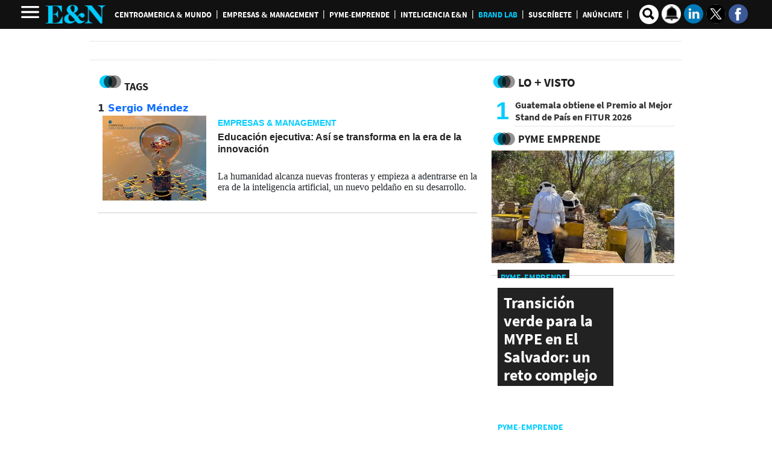

--- FILE ---
content_type: text/html
request_url: https://www.revistaeyn.com/keywords/-/meta/sergio-mendez
body_size: 43855
content:
   <!doctype html>  <html class="ltr" dir="ltr" lang="es-HN"> <head> <meta content="text/html; charset=UTF-8" http-equiv="content-type"> <title>Sergio Méndez</title> <link rel="shortcut icon" href="https://www.revistaeyn.com/base-portlet/webrsrc/ctxvar/b809e776-66c5-4a5f-b366-e30e246e3250.png"> <link rel="icon" sizes="192x192" href="/base-portlet/webrsrc/ctxvar/7b4ad35d-e74f-4fd1-be95-b947f5450d2b.png"> <link rel="icon" sizes="72x72" href="/base-portlet/webrsrc/ctxvar/2c1cfff5-0807-4bfb-9a26-f4e39bcafd2d.png"> <link rel="icon" sizes="36x36" href="/base-portlet/webrsrc/ctxvar/6c5634ac-cbaa-49e8-97bf-d8fe69085616.png"> <link rel="icon" sizes="48x48" href="/base-portlet/webrsrc/ctxvar/a83d883a-b3ec-4e7f-8599-c106d9f667f0.png"> <link rel="icon" sizes="144x144" href="/base-portlet/webrsrc/ctxvar/69f2c9fe-0e62-43a8-b0ee-aa9efae91007.png"> <link rel="icon" sizes="96x96" href="/base-portlet/webrsrc/ctxvar/5c3037c4-66a5-45c7-8791-06efd5460f52.png"> <style amp-custom> .mln_uppercase_mln
		{
			text-transform:uppercase
		}
		
		.mln_small-caps_mln
		{
			font-variant:small-caps
		}
		</style> <meta name="keywords" content="sergio méndez"> <meta name="description" content="Sergio Méndez"> <meta name="viewport" content="width=device-width, initial-scale=1.0,maximum-scale=5.0"> <meta property="og:type" content="Article"> <meta property="og:title" content="Sergio Méndez"> <meta property="og:description" content="Sergio Méndez"> <meta property="og:image" content="https://www.revistaeyn.com/news-portlet/getogimage/bc16ca06-99b7-4a8b-a3e1-1c98be5c1add.jpg"> <meta property="og:url" content="https://www.revistaeyn.com/keywords/-/meta/sergio-mendez"> <meta property="og:site_name" content="www.revistaeyn.com"> <link rel="canonical" href="https://www.revistaeyn.com/keywords/-/meta/sergio-mendez"> <link rel="preload" href="https://www.revistaeyn.com/base-portlet/webrsrc/theme/e4380171388a5bc4ef7fbf73024eda30.css" as="style"> <link rel="preload" href="https://www.revistaeyn.com/base-portlet/webrsrc/theme/a735930205d5d68ca2c70c1469bfdba9.woff2" as="font" crossorigin> <link rel="preload" href="https://www.revistaeyn.com/base-portlet/webrsrc/theme/f601a9d1a849a4092a1719b010836c81.woff2" as="font" crossorigin> <link rel="preload" href="https://www.revistaeyn.com/base-portlet/webrsrc/theme/dc0de439398a0815de27f26737b1baae.woff2" as="font" crossorigin> <link rel="preload" href="https://www.revistaeyn.com/base-portlet/webrsrc/theme/633fc8a64a24a35d9f635af0053b2cbc.woff2" as="font" crossorigin> <meta name="Petal-Search-site-verification" content="c28349dd8d"> <meta name="google-site-verification" content="rOSwx8MeuR-NyvwsN0nnIvk85q4dXWrrnDJabzpDEc4"> <meta name="google-site-verification" content="Eb_moz_2x191hoQTc84hzHW98WPFhwhWrvrkjA-Vd8w"> <meta name="msvalidate.01" content="9F5B88E5605A557D0978957A7FB72559"> <meta property="fb:app_id" content="190267334339162"> <meta property="fb:pages" content="255497564853"> <meta property="fb:admins" content="100001805024701"> <meta name="google-site-verification" content="wpLKcU8FgcTm_SXCXPowIAX9xYWedLCOu2UaDlmJtyU"> <style type="text/css">:root{--bs-blue:#0d6efd;--bs-indigo:#6610f2;--bs-purple:#6f42c1;--bs-pink:#d63384;--bs-red:#dc3545;--bs-orange:#fd7e14;--bs-yellow:#ffc107;--bs-green:#198754;--bs-teal:#20c997;--bs-cyan:#0dcaf0;--bs-white:#fff;--bs-gray:#6c757d;--bs-gray-dark:#343a40;--bs-primary:#0d6efd;--bs-secondary:#6c757d;--bs-success:#198754;--bs-info:#0dcaf0;--bs-warning:#ffc107;--bs-danger:#dc3545;--bs-light:#f8f9fa;--bs-dark:#212529;--bs-font-sans-serif:system-ui,-apple-system,"Segoe UI",Roboto,"Helvetica Neue",Arial,"Noto Sans","Liberation Sans",sans-serif,"Apple Color Emoji","Segoe UI Emoji","Segoe UI Symbol","Noto Color Emoji";--bs-font-monospace:SFMono-Regular,Menlo,Monaco,Consolas,"Liberation Mono","Courier New",monospace;--bs-gradient:linear-gradient(180deg,rgba(255,255,255,0.15),rgba(255,255,255,0));}@media(prefers-reduced-motion:no-preference){:root{scroll-behavior:smooth;}}body{margin:0;font-family:var(--bs-font-sans-serif);font-size:1rem;font-weight:400;line-height:1.5;color:#212529;background-color:#fff;-webkit-text-size-adjust:100%;}h1,h2{margin-top:0;margin-bottom:.5rem;font-weight:500;line-height:1.2;}h1{font-size:calc(1.375rem+1.5vw);}@media(min-width:1200px){h1{font-size:2.5rem;}}h2{font-size:calc(1.325rem+.9vw);}@media(min-width:1200px){h2{font-size:2rem;}}ul{padding-left:2rem;}ul{margin-top:0;margin-bottom:1rem;}ul ul{margin-bottom:0;}strong{font-weight:bolder;}a{color:#0d6efd;text-decoration:underline;}figure{margin:0 0 1rem;}img,svg{vertical-align:middle;}input{margin:0;font-family:inherit;font-size:inherit;line-height:inherit;}::-moz-focus-inner{padding:0;border-style:none;}::-webkit-datetime-edit-day-field,::-webkit-datetime-edit-fields-wrapper,::-webkit-datetime-edit-hour-field,::-webkit-datetime-edit-minute,::-webkit-datetime-edit-month-field,::-webkit-datetime-edit-text,::-webkit-datetime-edit-year-field{padding:0;}::-webkit-inner-spin-button{height:auto;}::-webkit-search-decoration{-webkit-appearance:none;}::-webkit-color-swatch-wrapper{padding:0;}::file-selector-button{font:inherit;}::-webkit-file-upload-button{font:inherit;-webkit-appearance:button;}.lead{font-size:1.25rem;font-weight:300;}.container,.container-fluid{width:100%;padding-right:var(--bs-gutter-x,.75rem);padding-left:var(--bs-gutter-x,.75rem);margin-right:auto;margin-left:auto;}@media(min-width:576px){.container{max-width:540px;}}@media(min-width:768px){.container{max-width:720px;}}@media(min-width:992px){.container{max-width:960px;}}@media(min-width:1200px){.container{max-width:1140px;}}@media(min-width:1400px){.container{max-width:1320px;}}@media(min-width:576px){.col-sm-12{flex:0 0 auto;width:100%;}}@media(min-width:768px){.col-md-4{flex:0 0 auto;width:33.3333333333%;}.col-md-8{flex:0 0 auto;width:66.6666666667%;}}.btn{display:inline-block;font-weight:400;line-height:1.5;color:#212529;text-align:center;text-decoration:none;vertical-align:middle;background-color:#fff0;border:1px solid #fff0;padding:.375rem .75rem;font-size:1rem;border-radius:.25rem;}.btn-primary{color:#fff;background-color:#0d6efd;border-color:#0d6efd;}.btn-sm{padding:.25rem .5rem;font-size:.875rem;border-radius:.2rem;}.nav{display:flex;flex-wrap:wrap;padding-left:0;margin-bottom:0;list-style:none;}.text-center{text-align:center!important;}.rate-widget{display:block!important;width:30px;height:30px;float:left;position:relative;margin:8px 0 8px 5px;}.ly-detail .r01{margin-bottom:10px;text-align:center;max-height:250px;}.r02{padding-top:10px;border-top:none;}.notafull .article-section{padding-bottom:15px;margin-bottom:15px;border-bottom:1px dotted #ccc;}.notafull .article-section span{font:700 24px/30px 'Source Sans Pro';color:#333;text-transform:uppercase;}.notafull .article-section span::before{content:" ";background:url(https://www.revistaeyn.com/base-portlet/webrsrc/theme/0b15c6771073f11a8f4263118452676b.png) -106px -48px no-repeat;width:44px;height:35px;float:left;position:relative;}.notafull .multimedia{width:100%!important;}.notafull .multimedia ul{list-style:none;padding:0;margin:0;}.notafull .headline{font:700 38px/46px 'Source Sans Pro',sans serif;color:#333;float:left;position:relative;width:100%;margin-bottom:20px;}.notafull .subheadline h2{font:italic 18px/22px sans-serif;margin-bottom:1.6em;color:#444;}.notafull .cutline-text{display:block;padding:5px 0;font:300 14px/16px arial;}.notafull figure img{width:100%;height:auto;}h2.entradilla{font:italic 19px source-sans-pro!important;}.metas .template-meta-favorite-action,.metas span{display:none;}.relacionadas .relatedContent .icon{display:none;}.brandlab_wg span.icon{display:none;}@media only screen and (max-width:600px){.rate-widget{float:right;}.notafull .article-section span{font:700 18px/32px 'Source Sans Pro';}.notafull .headline{font:700 32px/34px 'Source Sans Pro',sans serif;}.notafull .multimedia{margin-bottom:20px;}}</style> <link href="https://www.revistaeyn.com/base-portlet/webrsrc/theme/e4380171388a5bc4ef7fbf73024eda30.css" rel="stylesheet" type="text/css"> <script type="text/javascript" src="/base-portlet/webrsrc/4534d4b20f1f56bf500585066ca52cc8.js"></script> <script type="text/javascript">/*<![CDATA[*/var ITER=ITER||{};ITER.CONTEXT=ITER.CONTEXT||{};ITER.CONTEXT.sections=[];ITER.CONTEXT.isArticlePage=function(){return false};ITER.CONTEXT.articleId="";ITER.CONTEXT.contextIs=function(a){return a==="MetadataPage"};ITER.HOOK=ITER.HOOK||{};ITER.HOOK.onDisqusNewComment=function(a){};ITER.RESOURCE=ITER.RESOURCE||{};ITER.RESOURCE.Deferred=function(){var b;var a;var c=new Promise(function(e,d){b=e;a=d});c.resolve=b;c.reject=a;return c};ITER.RESOURCE.onLoad=ITER.RESOURCE.onLoad||[];ITER.RESOURCE.onInit=ITER.RESOURCE.onInit||[];ITER.RESOURCE.onLoad["util-http"]=new ITER.RESOURCE.Deferred();ITER.RESOURCE.onLoad["util-url"]=new ITER.RESOURCE.Deferred();ITER.RESOURCE.onLoad["util-cookie"]=new ITER.RESOURCE.Deferred();ITER.RESOURCE.onLoad["util-event"]=new ITER.RESOURCE.Deferred();ITER.RESOURCE.onLoad["util-message"]=new ITER.RESOURCE.Deferred();ITER.RESOURCE.onLoad.statistics=new ITER.RESOURCE.Deferred();ITER.RESOURCE.onLoad.reading=new ITER.RESOURCE.Deferred();ITER.RESOURCE.onLoad.konami=new ITER.RESOURCE.Deferred();ITER.RESOURCE.onLoad.adblock=new ITER.RESOURCE.Deferred();ITER.RESOURCE.onLoad.captcha=new ITER.RESOURCE.Deferred();ITER.RESOURCE.onLoad["iter-ui-tabs"]=new ITER.RESOURCE.Deferred();ITER.RESOURCE.onLoad["autocomplete-js"]=new ITER.RESOURCE.Deferred();ITER.RESOURCE.onLoad.form=new ITER.RESOURCE.Deferred();ITER.RESOURCE.onLoad["teaser-date"]=new ITER.RESOURCE.Deferred();ITER.RESOURCE.onLoad["search-date"]=new ITER.RESOURCE.Deferred();ITER.RESOURCE.onLoad.unregister=new ITER.RESOURCE.Deferred();ITER.RESOURCE.onLoad.recommendations=new ITER.RESOURCE.Deferred();ITER.RESOURCE.onLoad.surveys=new ITER.RESOURCE.Deferred();ITER.RESOURCE.onLoad["embed-article"]=new ITER.RESOURCE.Deferred();ITER.RESOURCE.CUSTOM=ITER.RESOURCE.CUSTOM||{};ITER.USER=ITER.USER||{};ITER.USER.id="";/*]]>*/</script> <script type="text/javascript" src="/html/js/iter-libraries/iter-util-url.js?v=4.1.17639892" defer onload="ITER.RESOURCE.onLoad['util-url'].resolve(true)"></script> <script type="text/javascript" src="/html/js/iter-libraries/iter-util-cookie.js?v=4.1.17639892" defer onload="ITER.RESOURCE.onLoad['util-cookie'].resolve(true)"></script> <script type="text/javascript" src="/html/js/iter-libraries/iter-konami.js?v=4.1.17639892" defer onload="ITER.RESOURCE.onLoad['konami'].resolve(true)"></script> <script type="text/javascript" src="/html/js/iter-libraries/iter-util-http.js?v=4.1.17639892" defer onload="ITER.RESOURCE.onLoad['util-http'].resolve(true)"></script> <script type="text/javascript" src="/html/js/iter-libraries/iter-statistics.js?v=4.1.17639892" defer onload="ITER.RESOURCE.onLoad['statistics'].resolve(true)"></script> <script type="text/javascript" src="/html/js/iter-libraries/iter-recommendations.js?v=4.1.17639892" defer onload="ITER.RESOURCE.onLoad['recommendations'].resolve(true)"></script> <script type="text/javascript" src="/html/js/iter-libraries/iter-util-message.js?v=4.1.17639892" defer onload="ITER.RESOURCE.onLoad['util-message'].resolve(true)"></script> <script>/*<![CDATA[*/jQryIter.u="";/*]]>*/</script> <script type="text/javascript">/*<![CDATA[*/(function(a){a.contextSections=function(){return[]};a.contextIsArticlePage=function(){return false};a.articleId=function(){return""};a.contextIs=function(b){if(b=="HomePage"){return false}else{if(b=="ArticlePage"){return false}else{if(b=="SearchPage"){return false}else{if(b=="SectionPage"){return false}else{if(b=="MetadataPage"){return true}}}}}}})(jQryIter);/*]]>*/</script> <script async src="https://securepubads.g.doubleclick.net/tag/js/gpt.js"></script> <script>/*<![CDATA[*/
             var isHonduras=true;
/*----isMobile----*/
//++++++++++++++++++++++++++++++++++++++++++++++++++++++
var isMobileEnvironment = /Android|webOS|iPhone|iPod|BlackBerry|IEMobile|OperaMini/i.test(navigator.userAgent);
var userAgentTablet = navigator.userAgent.toLowerCase();
if (isMobileEnvironment && (userAgentTablet.search("android") > -1) && !(userAgentTablet.search("mobile") > -1)){
	isMobileEnvironment=false;
}
userAgent = window.navigator.userAgent.toLowerCase();
safari = /safari/.test( userAgent );
ios = /iphone|ipod|ipad/.test( userAgent );
ipad = /ipad/.test( userAgent );
//PARA APP TABLES ANDROID = VERSION MOVIL
if( userAgent.search("Mozilla/5.0 (Linux; U; Android 4.0.4; es-es; GT-P7510 Build/IMM76D) AppleWebKit/534.30 (KHTML, like Gecko) Version/4.0 Safari/534.30") > -1 ) {
	isMobileEnvironment=false;
}
//++++++++++++++++++++++++++++++++++++++++++++++++++++++

/*----AdGallery----*/

 function adGallery(divId, position) {
        if (1 == position) {
            googletag.cmd.push(function () {
                var slot = googletag.defineSlot('/3383164/EYN_M_Section_300x250_A', [300, 250], divId).addService(googletag.pubads());
                googletag.display(divId);
                googletag.pubads().refresh([slot]);

            });
        } else if (2 == position) {
            googletag.cmd.push(function () {
                var slot = googletag.defineSlot('/3383164/EYN_M_Section_300x250_B', [300, 250], divId).addService(googletag.pubads());
                googletag.display(divId);
                googletag.pubads().refresh([slot]);

            });
        } else if (3 == position) {
            googletag.cmd.push(function () {
                var slot = googletag.defineSlot('/3383164/EYN_M_Section_300x250_C', [300, 250], divId).addService(googletag.pubads());
                googletag.display(divId);
                googletag.pubads().refresh([slot]);

            });
        }
    }




             //funciones JS para AD
             //define los espacios de R89 segun los parametros indicados
             var isApp = /MagPOC/i.test(window.navigator.userAgent);
             isHonduras = typeof r89 === 'undefined';
             gtmDeviceType = isMobileEnvironment ? 'mobile' : 'desktop';
             var adType = 'Section'.trim() || "Section";
             var ads = true;
             var advertisingClassification = '${advertisingClassification}';
             var journalismType = "Estandar";
         
             if (adType == 'Inicio' && isMobileEnvironment) {
                 adType = "Home";
             }
         
             if ($("meta[data-voc-name='advertising_classification']").filter("meta[content='no gae']").size() > 0 || '${SectionName}' == 'Sucesos' || '${SectionName}' == 'Sexo y pareja') {
                 advertisingClassification = '1';
             }
         
             if ($("meta[data-voc-name='journalism_type']").filter("meta[content='agenda propia']").size() > 0) {
                 journalismType = 'Agenda Propia';
             } else if ($("meta[data-voc-name='journalism_type']").filter("meta[content='Patrocinada']").size() > 0) {
                 journalismType = 'Nota_Patrocinada';
                 adType = 'Nota_Patrocinada';
             }
         
             //Crea el llamado display segun los parametros indicados
             function displayAd(dimension = "300x250", brand, adaptative = false) {
                 let current_position;
                 let spaceName;
         
                 if (dimension) {
                     switch (dimension) {
                         case "980x250":
                             if (adaptative && isMobileEnvironment) {
                                 dimension = "300x250"; // Asignar valor de dimension correcto en caso de adaptativo
                                 current_position = ++last_banner300x250_displayed;
                             } else {
                                 current_position = ++last_banner980x250_displayed;
                             }
         
                             break;
                         case "300x600":
                             if (adaptative && !isMobileEnvironment) {
                                 dimension = '980x250';
                                 current_position = ++last_banner980x250_displayed;
                             } else {
                                 current_position = ++last_banner300x600_displayed;
                             }
                             break;
         
                         case "300x600x250M":
                             if (isMobileEnvironment) {
                                 dimension = "300x250";
                                 current_position = ++last_banner300x250_displayed;
                             } else {
                                 dimension = "300x600";
                                 current_position = ++last_banner300x600_displayed;
                             }
                             break;
                         case "300x250":
                             //valida si es adaptativo y esta en escritorio
                             if (adaptative && !isMobileEnvironment) {
                                 dimension = "980x250";
                                 current_position = ++last_banner980x250_displayed;
                             } else {
                                 current_position = ++last_banner300x250_displayed;
                             }
                             break;
                         default:
                             dimension = "300x250";
                             current_position = ++last_banner300x250_displayed;
                             break;
                     }
         
                     if (current_position >= 0 && ad_alias[current_position]) {
                         spaceName = `${dimension}_${ad_alias[current_position]}`;
         
                         // Crear el nuevo div con ID y clase
                         const newDiv = document.createElement("div");
                         newDiv.id = spaceName;
                         newDiv.className = "ad_block";
         
                         // Insertar el nuevo div antes del script actual
                         document.currentScript.parentNode.insertBefore(
                             newDiv,
                             document.currentScript
                         );
         
                         // Ejecutar el script de Google Tag Manager
         
                         googletag.cmd.push(() => {
                             googletag.display(spaceName);
                         });
                     }
                 }
             }
             //define el numero de espacios solicitados segun dimension indicada
             function defineSlots(dimension_name, dimension_array, brand, max) {
                 if (max >= 0) {
                     for (let index = 0; index < max; index++) {
                         const enviroment = isMobileEnvironment ? "M" : "D";
                         let id_path = "/3383164/" + brand + "_" + enviroment + "_";
                         let letter = ad_alias[index] || "";
                         let path = id_path + adType + "_" + dimension_name + "_" + letter;
                         let alias = dimension_name + "_" + letter;
                         //console.log("Definiendo slot con path:", path, "y alias:", alias);
                         try {
                             let slot = googletag.defineSlot(path, dimension_array, alias).setTargeting("carga", "lazyload").addService(googletag.pubads());
                             if (slot) {
                                 adSlots.push(slot);
                             } else {
                                 console.log("Error al definir espacio: " + path);
                             }
                         } catch (err) {
                             console.log(
                                 "ocurrio un error al definir el slot: " +
                                 alias +
                                 " | error:  " +
                                 err.message
                             );
                         }
                     }
                 }
             }
             //Configura los espacios y tiempo de refresh
             function setupAdRefresh(adSlots, secondsToWait = 30, refreshKey = "refresh", refreshValue = "true") {
         
                 // Asigna el targeting de refresh a cada anuncio
                 adSlots.forEach(function (adSlot) {
                     adSlot.setTargeting(refreshKey, refreshValue);
                 });
         
                 // Agrega un listener para hacer refresh en cada slot después de la visualización
                 googletag.pubads().addEventListener("impressionViewable", function (event) {
                     var slot = event.slot;
                     if (slot.getTargeting(refreshKey).indexOf(refreshValue) > -1) {
                         setTimeout(function () {
                             googletag.pubads().refresh([slot]);
                             //console.log("Refresh on slot " + slot.getSlotElementId());
                         }, secondsToWait * 1000);
                     }
                 });
             }
             // Define espacios de Ad entre el texto | solucion temporal
         
             // Amazon Publisher Services (APS) permite realizar una subasta en tiempo real para mostrar anuncios
             !(function (a9, a, p, s, t, A, g) {
                 if (a[a9]) return;
         
                 function q(c, r) {
                     a[a9]._Q.push([c, r]);
                 }
                 a[a9] = {
                     init: function () {
                         q("i", arguments);
                     },
                     fetchBids: function () {
                         q("f", arguments);
                     },
                     setDisplayBids: function () { },
                     targetingKeys: function () {
                         return [];
                     },
                     _Q: [],
                 };
                 A = p.createElement(s);
                 A.async = !0;
                 A.src = t;
                 g = p.getElementsByTagName(s)[0];
                 g.parentNode.insertBefore(A, g);
             })(
                 "apstag",
                 window,
                 document,
                 "script",
                 "//c.amazon-adsystem.com/aax2/apstag.js"
             );
             apstag.init({
                 pubID: "03c4db9e-bacf-4a4a-a134-7a5f911c7cee",
                 adServer: "googletag",
                 simplerGPT: true,
             });
         
         
             window.googletag = window.googletag || {};
             googletag.cmd = googletag.cmd || [];
             var brand = 'EYN';
             var ad_alias = ['A', 'B', 'C', 'D', 'E', 'F', 'G', 'H', 'I', 'J', 'K', 'L', 'M', 'N', 'O', 'P'];
             var gtmDeviceType = isMobileEnvironment ? 'mobile' : 'desktop';
             var adSectionName = '${SectionName}'.replace(/[?&¿ ]/g, '');
             var SectionFriendlyName = '${SectionFriendlyName}';
             var baseSection = SectionFriendlyName.split('/');
             var adSlots = [], metadatos = [], r89Slots = [];
             var anchor_Slot = {};
             var interstitialSlot = {};
         
             /* Indicadores de banner mostrados segun su dimension/size */
             var last_banner980x250_displayed = -1, last_banner300x250_displayed = -1, last_banner300x600_displayed = -1, last_banner320x100_displayed = -1, last_banner160x600_displayed = -1;
         
             /**valores maximos de espacion segun seccion y entorno (movil o escritorio) **/
             //320x100
             var max_320x100_mobile = 1;
             //300x250
             var max_300x250_section_mobile = (parseInt('4') || 0);
             var max_300x250_section_desk = (parseInt('4') || 0);
             var max_300x250_detail_mobile = (parseInt('4') || 0);
             var max_300x250_detail_desk = (parseInt('4') || 0);
         
             //300x600
             var max_300x600_section_mobile = (parseInt('1') || 0);
             var max_300x600_section_desk = (parseInt('1') || 0);
             var max_300x600_detail_mobile = (parseInt('1') || 0);
             var max_300x600_detail_desk = (parseInt('1') || 0);
             //980x250
             var max_980x250_section_desk = (parseInt('2') || 0);
             var max_980x250_detail_desk = (parseInt('2') || 0);
             var max_text_300x250 = 0;
             //condiciones para limites de espacios en fotogaleria
         
             if (jQryIter.contextIsArticlePage()) {
                 // Determina el meta tag según el tipo de anuncio
                 let metaTagName = 'fotogaleria';
                 let metaTag = document.querySelector(`meta[name="${metaTagName}"]`);
                 // Verifica si el meta tag existe y obtiene el valor de "content"
                 if (metaTag == null) {
                     metaTagName = 'paragraphCount';
                     metaTag = document.querySelector(`meta[name="${metaTagName}"]`);
                 }
         
         
                 if (metaTag != null) {
                     // Obtiene el valor de "content"
                     try {
                         contentValue = parseInt(metaTag.getAttribute('content'), 10);
                     } catch (err) {
                         console.log("Error al obtener valor del metadato");
                     }
         
                     if (!isNaN(contentValue)) {
         
                         // Asigna el valor máximo de espacios 300x250
                         if (metaTagName == "paragraphCount") {
                             let aditional_spaces = Math.floor(contentValue / 3);
                             max_300x250_detail_desk += aditional_spaces;
                             max_300x250_detail_mobile += aditional_spaces;
                             max_300x250_detail_desk = Math.min(max_300x250_detail_desk, ad_alias.length - 1);
                             max_300x250_detail_mobile = Math.min(max_300x250_detail_mobile, ad_alias.length - 1);
                         } else {
                             max_300x250_detail_mobile += Math.floor(contentValue);
                             max_300x250_detail_mobile = Math.min(max_300x250_detail_mobile, ad_alias.length);
                         }
         
         
                     }
                 }
         
                 $("meta[data-voc-name=topic]").each(function () {
                     metadatos.push($(this).attr('content'));
                 });
             }
         
         
             googletag.cmd.push(function () {
         
                 /*MOVIL*/
                 if (isMobileEnvironment) {
                     //---Movil--- Detalle de nota ---//
                     if (jQryIter.contextIsArticlePage()) {
                         max_banner_300x600 = max_300x600_detail_mobile;
                         max_banner_300x250 = max_300x250_detail_mobile;
                         googletag.defineSlot('/3383164/EYN_PLAYER_1X1', [1, 1], 'EYN_PLAYER_1X1').addService(googletag.pubads());
                     } else {
                         max_banner_300x600 = max_300x600_section_mobile;
                         max_banner_300x250 = max_300x250_section_mobile;
                     }
         
                     //--- Espacios 320x100 ---//
                     defineSlots('320x100', [320, 100], brand, max_320x100_mobile);
         
                     if (adType == 'Inicio' || adType == 'Home') {
                         if (!isApp) {
                             anchor_Slot = googletag.defineOutOfPageSlot("/3383164/EYN_M_Home_Adhesion_320x50", googletag.enums.OutOfPageFormat.BOTTOM_ANCHOR,);
                             interstitialSlot = googletag.defineOutOfPageSlot("/3383164/EYN_M_Home_Interstitials_320x480", googletag.enums.OutOfPageFormat.INTERSTITIAL,);
                         }
         
                     } else {
                         //-- RichMedia --//
                         if (!isApp) {
                             anchor_Slot = googletag.defineOutOfPageSlot("/3383164/EYN_M_Section_Adhesion_320x50", googletag.enums.OutOfPageFormat.BOTTOM_ANCHOR,);
                             interstitialSlot = googletag.defineOutOfPageSlot("/3383164/EYN_M_Section_Interstitials_320x480", googletag.enums.OutOfPageFormat.INTERSTITIAL,);
                         }
                     }
         
                     /*DESK*/
                 } else {
         
                     //--- Solo para Detalle de nota desk ---//
                     if (jQryIter.contextIsArticlePage() == true) {
                         max_banner_300x600 = max_300x600_detail_desk;
                         max_banner_300x250 = max_300x250_detail_desk;
                         max_banner_980x250 = max_980x250_detail_desk;
                         googletag.defineSlot('/3383164/EYN_PLAYER_1X1', [1, 1], 'EYN_PLAYER_1X1').addService(googletag.pubads());
                     } else {
                         max_banner_300x600 = max_300x600_section_desk;
                         max_banner_300x250 = max_300x250_section_desk;
                         max_banner_980x250 = max_980x250_section_desk;
                     }
         
         
                     /*********Comunes entre detalle y seccion*****/
         
                     defineSlots('980x250', [[980, 250], [728, 90]], brand, max_banner_980x250);
         
                     //-- RichMedia y espacios especiales --//
                     if (adType == 'Inicio' || adType == 'Home') {
                         if (!isApp) {
                             interstitialSlot = googletag.defineOutOfPageSlot("/3383164/EYN_D_Home_Interstitials_800x600", googletag.enums.OutOfPageFormat.INTERSTITIAL,);
                             anchor_Slot = googletag.defineOutOfPageSlot("/3383164/EYN_D_Home_Adhesion_728x90", googletag.enums.OutOfPageFormat.BOTTOM_ANCHOR,);
                         }
         
                         adSlots.push(googletag.defineSlot('/3383164/EYN_D_Inicio_160x600_A', [160, 600], '160x600_LA').addService(googletag.pubads()));
                         adSlots.push(googletag.defineSlot('/3383164/EYN_D_Inicio_160x600_B', [160, 600], '160x600_LB').addService(googletag.pubads()));
         
                     } else {
                         adSlots.push(googletag.defineSlot('/3383164/EYN_D_Section_160x600_A', [160, 600], '160x600_LA').addService(googletag.pubads()));
                         adSlots.push(googletag.defineSlot('/3383164/EYN_D_Section_160x600_B', [160, 600], '160x600_LB').addService(googletag.pubads()));
         
                         if (!isApp) {
                             interstitialSlot = googletag.defineOutOfPageSlot("/3383164/EYN_D_Section_Interstitials_800x600", googletag.enums.OutOfPageFormat.INTERSTITIAL,);
                             anchor_Slot = googletag.defineOutOfPageSlot("/3383164/EYN_D_Section_Adhesion_728x90", googletag.enums.OutOfPageFormat.BOTTOM_ANCHOR,);
                         }
                     }
                 }
         
         
         
                 /*********Comunes entre detalle y seccion sin importar si es seccion, detalle , movil o desktop*****/
                 //--- Espacios 300x250 ---//
                 defineSlots('300x250', [300, 250], brand, max_banner_300x250);
                 //--- Espacios 300x250 ---//
                 defineSlots('300x600', [[300, 600], [160, 600]], brand, max_banner_300x600);
         
                 //Activa la carga en modo lazyload para los slots con .setTargeting('carga', 'lazyload')
                 googletag.pubads().enableLazyLoad({
                     fetchMarginPercent: 350,
                     renderMarginPercent: 150,
                     mobileScaling: 1.5
                 });
                 // Numero de segundos a esperar para hacer refresh
                 var SECONDS_TO_WAIT_AFTER_VIEWABILITY = 30;
                 var REFRESH_KEY = 'refresh';
                 var REFRESH_VALUE = 'true';
         
                 if (anchor_Slot) {
                     anchor_Slot.setTargeting("test", "anchor").addService(googletag.pubads());
                     adSlots.push(anchor_Slot);
                     console.log("Anchor_top ad is initialized");
                 }
         
                 if (interstitialSlot) {
                     interstitialSlot.addService(googletag.pubads()).setConfig({
                         interstitial: {
                             triggers: {
                                 navBar: true,
                                 unhideWindow: true,
                             },
                         },
                     });
                     console.log("Intertitial ad is initialized");
                 } else {
                     console.warn("El slot interstitial no es compatible con este dispositivo o página.");
                 }
         
         
         
                 setupAdRefresh(adSlots, SECONDS_TO_WAIT_AFTER_VIEWABILITY, REFRESH_KEY, REFRESH_VALUE);
         
                 googletag.pubads().disableInitialLoad();
                 googletag.pubads().enableSingleRequest();
                 googletag.pubads().setTargeting(REFRESH_KEY, REFRESH_VALUE);
                 googletag.pubads().setTargeting('Section_EH', adSectionName);
                 googletag.pubads().setTargeting('Clasificacion', advertisingClassification);
                 googletag.pubads().setTargeting('palabras_clave', metadatos);
                 // Enable all services
         
                 apstag.fetchBids({
                     timeout: 2000
                 },
                     function (bids) {
                         apstag.setDisplayBids();
                         googletag.pubads().refresh();
                     });
         
         
                 var retryAttempts = {}; // Contador por slot
         
                 googletag.pubads().addEventListener('slotRenderEnded', function (event) {
                     var slot = event.slot;
                     var slotId = slot.getSlotElementId();
         
                     if (!retryAttempts[slotId]) {
                         retryAttempts[slotId] = 0;
                     }
         
                     if (event.isEmpty && retryAttempts[slotId] < 3) { // Máximo 3 intentos
                         retryAttempts[slotId]++;
                         //console.log(`Intento ${retryAttempts[slotId]} para el slot "${slotId}"`);
                         setTimeout(function () {
                             googletag.pubads().refresh([slot]);
                         }, 2000);
                     } else if (event.isEmpty) {
                         console.log(`El slot "${slotId}" alcanzó el máximo de intentos.`);
                     }
                 });
         
                 googletag.enableServices();
             });
         
         /*]]>*/</script> <script async src="https://592d55dc-b875-4064-be1b-c660712b24d7.edge.permutive.app/592d55dc-b875-4064-be1b-c660712b24d7-web.js"></script> <script>/*<![CDATA[*/!function(g,d,b){if(!g){g=g||{},window.permutive=g,g.q=[],g.config=b||{},g.config.apiKey=d,g.config.environment=g.config.environment||"production";for(var f=["addon","identify","track","trigger","query","segment","segments","ready","on","once","user","consent"],c=0;c<f.length;c++){var a=f[c];g[a]=function(h){return function(){var e=Array.prototype.slice.call(arguments,0);g.q.push({functionName:h,arguments:e})}}(a)}}}(window.permutive,"5d9fb012-e2e4-4871-9f9a-c52b753087dd",{});window.googletag=window.googletag||{},window.googletag.cmd=window.googletag.cmd||[],window.googletag.cmd.push(function(){if(0===window.googletag.pubads().getTargeting("permutive").length){var a=window.localStorage.getItem("_pdfps");window.googletag.pubads().setTargeting("permutive",a?JSON.parse(a):[])}});/*]]>*/</script> <script>/*<![CDATA[*/var datePublished_,headline_,type_,byline_,author_,kwords="";var keywords_=new Array();datePublished_=$("meta[property='date-published']").attr("content");type_=$("meta[property='tipo-contenido']").attr("content");headline_=$("meta[name='mas-notification-title']").attr("content");byline1=$("meta[name='mas-notification-body']").attr("content");byline1=byline1.replace("<p>","");byline1=byline1.replace("</p>","");byline_=byline1;author_=$("meta[property='creator']").attr("content");if($("meta[name='keywords']").lenght==1){kwords=$("meta[name='keywords']").content}else{$("meta[name='keywords']").each(function(a,b){keywords_.push(b.content)});kwords=keywords_};/*]]>*/</script> <script type="text/javascript">/*<![CDATA[*/if(jQryIter.contextIsArticlePage()){permutive.addon("web",{page:{article:{headline:headline_,byline:byline_,section:"${SectionName}",authors:[author_],type:type_,keywords:kwords},classifications_watson:{keywords:"$alchemy_keywords",categories:"$alchemy_taxonomy",sentiment:"$alchemy_document_sentiment",concepts:"$alchemy_concepts",entities:"$alchemy_entities"}}})}else{if($("meta[name='keywords']").lenght==1){kwords=$("meta[name='keywords']").content}else{$("meta[name='keywords']").each(function(a,b){keywords_.push(b.content)});kwords=keywords_}permutive.addon("web",{page:{article:{section:"${SectionName}",type:"Seccion",keywords:kwords},classifications_watson:{keywords:"$alchemy_keywords",categories:"$alchemy_taxonomy",sentiment:"$alchemy_document_sentiment",concepts:"$alchemy_concepts",entities:"$alchemy_entities"}}})};/*]]>*/</script> <script>/*<![CDATA[*/var advertisingClassification="${advertisingClassification}";var journalismType="Estandar";window.dataLayer=window.dataLayer||[];if($("meta[data-voc-name='advertising_classification']").filter("meta[content='no gae']").size()>0||"${SectionName}"=="Sucesos"||"${SectionName}"=="Sexo y pareja"){advertisingClassification="1"}if($("meta[data-voc-name='journalism_type']").filter("meta[content='agenda propia']").size()>0){journalismType="Agenda Propia"}else{if($("meta[data-voc-name='journalism_type']").filter("meta[content='Patrocinada']").size()>0){journalismType="Nota_Patrocinada";adType="Nota_Patrocinada"}}if(jQryIter.contextIsArticlePage()){window.dataLayer.push({event:"pageview",dimension1:$("meta[property='creator']").attr("content"),dimension2:$("meta[property='date-published']").attr("content"),dimension3:$("meta[property='tipo-contenido']").attr("content"),dimension4:"${SectionFriendlyName}",dimension5:advertisingClassification,dimension6:journalismType})};/*]]>*/</script> <script>/*<![CDATA[*/var id_GTM="GTM-5GQB7TP";if(window.location.href.indexOf("pk_campaign=MASwpn")>0){(function(e,b){var c=e.getElementsByTagName(b)[0];var a=e.createElement(b);a.async=true;a.src="https://www.googletagmanager.com/gtag/js?id="+id_GTM;c.parentNode.insertBefore(a,c)})(document,"script");window.dataLayer=window.dataLayer||[];window.dataLayer.push({event:"pageview",mpn_csource:"maswpn",mpn_cmedium:"pushnotification",mpn_cname:"maswpn"});console.log("TGM - MAS v1")}else{if(/MagPOC/i.test(window.navigator.userAgent)){id_GTM="GTM-NQDSFDV"}(function(b,m,h,a,g){b[a]=b[a]||[];b[a].push({"gtm.start":new Date().getTime(),event:"gtm.js"});var k=m.getElementsByTagName(h)[0],e=m.createElement(h),c=a!="dataLayer"?"&l="+a:"";e.async=true;e.src="https://www.googletagmanager.com/gtm.js?id="+g+c;k.parentNode.insertBefore(e,k)})(window,document,"script","dataLayer",id_GTM);window.dataLayer=window.dataLayer||[];console.log("TGM - v1")}console.log(id_GTM);console.log(dataLayer);function gtag(){dataLayer.push(arguments)};/*]]>*/</script> <script></script> <script type="text/javascript">/*<![CDATA[*/
var journalismType = "Estandar";

    
    if ($("meta[data-voc-name='journalism_type']").filter("meta[content='agenda propia']").size() > 0) {
        journalismType = 'Agenda Propia';
    } else if ($("meta[data-voc-name='journalism_type']").filter("meta[content='Patrocinada']").size() > 0) {
        journalismType = 'Nota_Patrocinada';
    }
        if($("meta[data-voc-name='journalism_type']").filter("meta[content='Mesa de Valor Agregado']").size() > 0){
           journalismType = 'Mesa de Valor Agregado';
         }

let tipoContenido=$("meta[property='tipo-contenido']").attr('content');
const seccionFriendlyname='${SectionFriendlyName}';
let tipoPeriodismo=',Tipo periodismo: '+journalismType;

let tipoContenidoChartbeat=tipoContenido;
if(tipoContenido===undefined){
tipoContenido='';
tipoContenidoChartbeat=''
}else{

tipoContenido=',Tipo Contenido: '+tipoContenido;

}

let seccion='${SectionFriendlyName}'+tipoContenido+tipoPeriodismo;

if (!jQryIter.contextIsArticlePage()) {
seccion=seccionFriendlyname;

}



    let Autor=$("meta[property='creator']").attr('content');
    if(Autor===undefined){
        Autor='';

}

  (function() {
    /** CONFIGURATION START **/
    var _sf_async_config = window._sf_async_config = (window._sf_async_config || {});
    _sf_async_config.uid = 21622;
    _sf_async_config.domain = 'revistaeyn.com'; 
    _sf_async_config.flickerControl = false;
    _sf_async_config.useCanonical = true;
    _sf_async_config.useCanonicalDomain = true;
    _sf_async_config.sections =seccion ; 
    _sf_async_config.authors = Autor; 
_sf_async_config.type = tipoContenidoChartbeat;
_sf_async_config.sponsorName =journalismType;
_sf_async_config.mobileApp = true;
    /** CONFIGURATION END **/
    function loadChartbeat() {
        var e = document.createElement('script');
        var n = document.getElementsByTagName('script')[0];
        e.type = 'text/javascript';
        e.async = true;
        e.src = '//static.chartbeat.com/js/chartbeat.js';
        n.parentNode.insertBefore(e, n);
    }
    loadChartbeat();
  })();



/*]]>*/</script> <script async src="//static.chartbeat.com/js/chartbeat_mab.js"></script> </head> <body class=" controls-visible signed-out public-page"> <script type="text/javascript">/*<![CDATA[*/jQryIter(document).on("click",".ui-accordion-header",function(){jQryIter(window).resize()});/*]]>*/</script> <div class="iter-page-frame"> <header class="iter-header-wrapper" id="iter-header-wrapper">  <div class="portlet-boundary portlet-static-end portlet-nested-portlets"> <div id="ly-header" class="ly-header"> <div class="container-fluid"> <div class="row h-r01"> <div class="col portlet-column nopadding" id="h-r01"> <div id="3351763303" class="portlet-boundary portlet-static-end menu-portlet menu_burger"> <div id="menu_3351763303" class="menu_secc_unfolded mega_menu simple vertical"> <div class="nav-dropdown nav noSubNav"> <ul class="parent-nav lst cf"> <li class="lst-item tabnav  sect-113 sect-cf36ea4ecc6ded4cdf3cfcab82e6b342"> <a href="/" class="tab-item lnk" title="INICIO"> <span class="iconBefore"></span> <span class="sectionName">INICIO</span> <span class="iconAfter"></span> </a> </li> <li class="lst-item tabnav  sect-115 sect-47509c6e4f8f8f1ac9f7b83124ce2bbd"> <a href="/centroamericaymundo" class="tab-item lnk" title="CENTROAMÉRICA &amp; MUNDO"> <span class="iconBefore"></span> <span class="sectionName">CENTROAMÉRICA &amp; MUNDO</span> <span class="iconAfter"></span> </a> </li> <li class="lst-item tabnav  sect-116 sect-972595e1df834779a3ec7e41e1ac168b"> <a href="/empresasymanagement" class="tab-item lnk" title="EMPRESAS &amp; MANAGEMENT"> <span class="iconBefore"></span> <span class="sectionName">EMPRESAS &amp; MANAGEMENT</span> <span class="iconAfter"></span> </a> </li> <li class="lst-item tabnav  sect-220 sect-11092aa83fecdb83fa87e9ade72945f8"> <a href="/finanzas" class="tab-item lnk" title="FINANZAS"> <span class="iconBefore"></span> <span class="sectionName">FINANZAS</span> <span class="iconAfter"></span> </a> </li> <li class="lst-item tabnav  sect-221 sect-dfd60c2ba88598f670da584d88841733"> <a href="/tecnologia-cultura-digital" class="tab-item lnk" title="TECNOLOGÍA &amp; CULTURA DIGITAL"> <span class="iconBefore"></span> <span class="sectionName">TECNOLOGÍA &amp; CULTURA DIGITAL</span> <span class="iconAfter"></span> </a> </li> <li class="lst-item tabnav  sect-219 sect-d7d5541e75b095826d0d2d3b7b522d56"> <a href="/eyn-brandlab" class="tab-item lnk" title="E&amp;N BRAND LAB"> <span class="iconBefore"></span> <span class="sectionName">E&amp;N BRAND LAB</span> <span class="iconAfter"></span> </a> </li> <li class="lst-item tabnav  sect-222 sect-e0ec3af237385a384d58dfa1b70b14d6"> <a href="/inteligencia-eyn" class="tab-item lnk" title="INTELIGENCIA E&amp;N"> <span class="iconBefore"></span> <span class="sectionName">INTELIGENCIA E&amp;N</span> <span class="iconAfter"></span> </a> </li> <li class="lst-item tabnav  sect-223 sect-2f5d55729803f7c2bdf0f0090d871ebc"> <a href="/ocio" class="tab-item lnk" title="OCIO"> <span class="iconBefore"></span> <span class="sectionName">OCIO</span> <span class="iconAfter"></span> </a> </li> <li class="lst-item tabnav  sect-382 sect-92e0c90f1ea5b4161871cb011691b490"> <a href="/fotogalerias" class="tab-item lnk" title="FOTOGALERÍAS"> <span class="iconBefore"></span> <span class="sectionName">FOTOGALERÍAS</span> <span class="iconAfter"></span> </a> </li> <li class="lst-item tabnav  sect-3991 sect-c41632fd9e1e31d84e45449d8c6bd16a"> <a href="/eyn-videos" class="tab-item lnk" title="VIDEOS"> <span class="iconBefore"></span> <span class="sectionName">VIDEOS</span> <span class="iconAfter"></span> </a> </li> <li class="lst-item tabnav  sect-226 sect-f7ea00936be8e6f4be845b6cafdeeaf2"> <div class="tab-grp"> <a href="/especiales" class="tab-item lnk" title="ESPECIALES"> <span class="iconBefore"></span> <strong class="sectionName">ESPECIALES</strong> <span class="iconAfter"></span> </a> <span class="hasChildsIcon"></span> <div class="child-nav cf"> <ul class="lst-std lst level-2"> <div class="lst-items"> <li class="lst-item   sect-5434 sect-9ab6a36a8ac69e1ff3fc1c3e724b52d3"> <a href="/especiales/reputacion-ca" class=" lnk" title="REPUTACIÓN CA"> <span class="iconBefore"></span> <span class="sectionName">REPUTACIÓN CA</span> <span class="iconAfter"></span> </a> </li> <li class="lst-item   sect-229 sect-ba950dbaf39f4026b600c8062fd1d65b"> <a href="/especiales/admirados" class=" lnk" title="ADMIRADOS"> <span class="iconBefore"></span> <span class="sectionName">ADMIRADOS</span> <span class="iconAfter"></span> </a> </li> <li class="lst-item   sect-230 sect-ed92db5683c85082457a01ede9167e22"> <a href="/especiales/lovemarks" class=" lnk" title="LOVEMARKS"> <span class="iconBefore"></span> <span class="sectionName">LOVEMARKS</span> <span class="iconAfter"></span> </a> </li> <li class="lst-item   sect-228 sect-2eca9894c702df0282b4db4af1588998"> <a href="/especiales/rse" class=" lnk" title="RSE"> <span class="iconBefore"></span> <span class="sectionName">RSE</span> <span class="iconAfter"></span> </a> </li> <li class="lst-item   sect-1472 sect-eb339c0a44acf19fb7dbd3b9ec955d26"> <a href="/especiales/tom" class=" lnk" title="TOM"> <span class="iconBefore"></span> <span class="sectionName">TOM</span> <span class="iconAfter"></span> </a> </li> <li class="lst-item   sect-2317 sect-98527b97a12fed7b98a937acf225ca8d"> <a href="/especiales" class=" lnk" title="MAS ESPECIALES..."> <span class="iconBefore"></span> <span class="sectionName">MAS ESPECIALES...</span> <span class="iconAfter"></span> </a> </li> </div> </ul> </div> </div> </li> <li class="lst-item tabnav  sect-2124 sect-ee3dc96e7dda15e7b64c272845853e4f"> <a href="/edicion-mensual" class="tab-item lnk" title="EDICIÓN MENSUAL"> <span class="iconBefore"></span> <span class="sectionName">EDICIÓN MENSUAL</span> <span class="iconAfter"></span> </a> </li> <li class="lst-item tabnav  sect-4927 sect-fac59692473ecae69a35ded9a487dd5d"> <a href="/contactos/anunciaeyn" class="tab-item lnk" title="ANÚNCIATE"> <span class="iconBefore"></span> <span class="sectionName">ANÚNCIATE</span> <span class="iconAfter"></span> </a> </li> <li class="lst-item tabnav  sect-225 sect-284880c0ad74e4643e3a260634c6fb4d"> <a href="/suscribase" class="tab-item lnk" title="SUSCRÍBETE"> <span class="iconBefore"></span> <span class="sectionName">SUSCRÍBETE</span> <span class="iconAfter"></span> </a> </li> <li class="lst-item tabnav  sect-124 sect-67c0041f12e7a211eb1fe5d1f0231a37"> <a href="https://www.go.com.hn/politica-de-cookies/" rel="nofollow noopener noreferrer" class="tab-item lnk" target="_blank" title="POLÍTICAS DE COOKIES"> <span class="iconBefore"></span> <span class="sectionName">POLÍTICAS DE COOKIES</span> <span class="iconAfter"></span> </a> </li> </ul> </div> </div> </div> <div id="" class="portlet-boundary portlet-static-end velocitycontainer-portlet"> </div> <div id="" class="portlet-boundary portlet-static-end htmlcontainer-portlet"> <div> <style> .debug-mode{display:block !important;}
</style> </div> </div> <div id="" class="portlet-boundary portlet-static-end htmlcontainer-portlet menu_eyn"> <div> <div class="icon_burguer2" onclick="clickIConBurguer()"> <svg class="icono icon-menu" width="40" height="40" viewbox="0 0 24 24"> <path d="M4 7h16M4 12h16M4 17h16" stroke="#fff" stroke-width="2" stroke-linecap="round" /> </svg> <svg class="icono icon-close" width="40" height="40" viewbox="0 0 24 24"> <path d="M6 6l12 12M18 6l-12 12" stroke="#fff" stroke-width="2" stroke-linecap="round" /> </svg> </div> </div> </div> <div id="" class="portlet-boundary portlet-static-end htmlcontainer-portlet logo"> <div> <figure> <a href="/"> <img src="[data-uri]" alt="Estrategia y Negocios" title="Estrategia y Negocios" width="100" height="31&quot;"> </a> </figure> </div> </div> <div id="2660689210" class="portlet-boundary portlet-static-end menu-portlet menu"> <nav> <div id="menu_2660689210" class="menu_secc_unfolded "> <div class="nav-dropdown nav noSubNav"> <ul itemtype="https://schema.org/SiteNavigationElement" itemscope class="parent-nav lst cf"> <li itemprop="name" class="lst-item tabnav  sect-13 sect-10f701cc71671031f487381531cf234a"> <a itemprop="url" href="/centroamericaymundo" class="tab-item lnk" title="CENTROAMERICA &amp; MUNDO"> <span class="iconBefore"></span> <span class="sectionName">CENTROAMERICA &amp; MUNDO</span> <span class="iconAfter"></span> </a> </li> <li itemprop="name" class="lst-item tabnav  sect-14 sect-caffd105aa4bcb39d41805cefe86fa46"> <a itemprop="url" href="/empresasymanagement" class="tab-item lnk" title="EMPRESAS &amp; MANAGEMENT"> <span class="iconBefore"></span> <span class="sectionName">EMPRESAS &amp; MANAGEMENT</span> <span class="iconAfter"></span> </a> </li> <li itemprop="name" class="lst-item tabnav  sect-215 sect-ad9b28f79d0af2f0a47040de2bbad0eb"> <a itemprop="url" href="/especiales/pyme-emprende" class="tab-item lnk" title="PYME-EMPRENDE"> <span class="iconBefore"></span> <span class="sectionName">PYME-EMPRENDE</span> <span class="iconAfter"></span> </a> </li> <li itemprop="name" class="lst-item tabnav  sect-216 sect-7340641200928249d1ceb6ef344e8958"> <a itemprop="url" href="/inteligencia-eyn" class="tab-item lnk" title="INTELIGENCIA E&amp;N"> <span class="iconBefore"></span> <span class="sectionName">INTELIGENCIA E&amp;N</span> <span class="iconAfter"></span> </a> </li> <li itemprop="name" class="lst-item tabnav  sect-217 sect-c218771e5fd2d15790e1d4fbbcb87705"> <a itemprop="url" href="/eyn-brandlab" class="tab-item lnk" title="BRAND LAB"> <span class="iconBefore"></span> <span class="sectionName">BRAND LAB</span> <span class="iconAfter"></span> </a> </li> <li itemprop="name" class="lst-item tabnav  sect-218 sect-aa780b936819f09040df412da47245f8"> <a itemprop="url" href="/contactos/suscripcion-newsletter" class="tab-item lnk" title="SUSCRÍBETE"> <span class="iconBefore"></span> <span class="sectionName">SUSCRÍBETE</span> <span class="iconAfter"></span> </a> </li> <li itemprop="name" class="lst-item tabnav  sect-4556 sect-d791ae18760b6e63bf0f6e0f1f01801d"> <a itemprop="url" href="/contactos/anunciaeyn" class="tab-item lnk" title="ANÚNCIATE"> <span class="iconBefore"></span> <span class="sectionName">ANÚNCIATE</span> <span class="iconAfter"></span> </a> </li> </ul> </div> </div> </nav> </div> <div id="" class="portlet-boundary portlet-static-end htmlcontainer-portlet buscador"> <div> <span class="iter-field iter-field-text"> <span class="iter-field-content"> <span class="iter-field-element"> <input id="_1251207702_keywords" aria-label="search buscador" type="text" value="" name="keywords" inlinefield="true" class="iter-field-input iter-field-input-text" onkeydown="javascript:_1251207702_onKeyEnterSearch(event)" placeholder=""> </span> </span> </span> <span class="iter-button iter-button-submit"> <span class="iter-button-content"> <input id="_1251207702_search" aria-label="search buscador 2" type="submit" name="search" value="" class="iter-button-input iter-button-input-submit" onclick="javascript:_1251207702_onClickSearch()"> </span> </span> <script type="text/javascript">/*<![CDATA[*/var newDateBuscador=new Date();var diaSearch=newDateBuscador.getDay();var monthSearch=newDateBuscador.getMonth()+1;var yearSearch=newDateBuscador.getFullYear();if(monthSearch<10){monthSearch="0"+monthSearch}if(diaSearch<10){diaSearch="0"+diaSearch}var fechaHoyBuscador=yearSearch+monthSearch+diaSearch;function _1251207702_cleanKeywords(f){var g="";var j="";for(var h=0;h<f.length;h++){var i=f[h];if(!(i=="."||i=="/"||i=="\\"||i=="~"||i=="!"||i=="("||i==")")){j+=i}else{j+=" "}}j=encodeURIComponent(j);for(var h=0;h<j.length;h++){var i=j[h];if(i=="'"){g+="%27"}else{g+=i}}return g}function _1251207702_onClickSearch(){var d=_1251207702_cleanKeywords(jQryIter("#_1251207702_keywords").val());if(d.length>0){var f="/busqueda/-/search/";var e="/false/false/19830715/"+fechaHoyBuscador+"/date/true/true/0/0/meta/0/0/0/1";window.location.href=f+d+e}}function _1251207702_onKeyEnterSearch(b){if(b.keyCode==13){_1251207702_onClickSearch()}};/*]]>*/</script> </div> </div> <div id="" class="portlet-boundary portlet-static-end htmlcontainer-portlet social"> <div> <a class="socialbutton" href="https://www.linkedin.com/company/revista-estrategia-&amp;-negocios/?viewAsMember=true"><img alt="Linkedin Estrategia y negocios" title="Linkedin Estrategia y negocios" jeight="32" width="32" src="[data-uri]"></a> <a class="socialbutton" href="https://twitter.com/Revista_EyN"><img alt="Twitter Estrategia y negocios" title="twitter Estrategia y negocios" height="32" width="32" loading="lazy" src="[data-uri]"> </a> <a class="socialbutton" href="https://www.facebook.com/EstrategiayNegocios"><img alt="Facebook Estrategia y Negocios" title="facebook Estrategia y negocios" height="32" width="32" src="[data-uri]"> </a> <div class="btn-notif-style"> <aside class="" id="btn-notificaciones"> <a id="btn-noti" href="#" rel="noopener" title="Notificaciones"><img height="32" width="32" alt="notificaciones" src="[data-uri]"></a> <a id="btn-href" href="/notificaciones" rel="noopener" alt="Notificaciones" title="Notificaciones" style="display: none"><img height="32&quot;" width="32" src=" [data-uri]" alt="Redes Sociales" title="notificaciones"></a> </aside> </div> </div> </div> </div> </div> <div class="row h-r02"> <div class="col portlet-column nopadding" id="h-r02"> <div id="" class="portlet-boundary portlet-static-end adcontainer-portlet"> <div> <script>/*<![CDATA[*/console.log("DefineSlots Advertising");/*]]>*/</script> </div> </div> <div id="" class="portlet-boundary portlet-static-end adcontainer-portlet"> <div> <script>/*<![CDATA[*/console.log("RE24_Analitycs loaded");/*]]>*/</script> </div> </div> </div> </div> </div> </div> </div> </header> <div class="iter-content-wrapper iter-droppable-zone" id="iter-content-wrapper"> <div id="main-content" class="content ly-section resultados" role="main"> <div class="container col-12"> <div class="row r01"> <div class="col-12 nopadding portlet-column" id="r01">  <div id="" class="portlet-boundary portlet-static-end adcontainer-portlet ad728x90"> <div> <div id="980x250_A" class="text-center"> <script>/*<![CDATA[*/if("Nota_Patrocinada"!=adType){googletag.cmd.push(function(){googletag.display("980x250_A")});console.log("980x250_A")};/*]]>*/</script> </div> </div> </div>   </div> </div> <div class="row r02"> <div class="col-md-12 col-sm-12 nopadding portlet-column" id="r02c01"> <div id="603789693" class="portlet-boundary portlet-static-end teaser-viewer-portlet"> </div> </div> </div> <div class="row r03"> <div class="col-md-8 col-sm-12 nopadding portlet-column" id="r03c01"> <div id="" class="portlet-boundary portlet-static-end article-topics-portlet keywords"> <div class="categoryGroup"> <div class="categorySpacerTop"></div> <div class="categoryTitle"> <h2> <div class="teaser-viewer-title"> <span><a href="#" class="titular"><span class="icon"></span>TAGS</a></span> </div></h2> </div> <div class="categorySpacerTitle"></div> <div class="categoryListBlock"> <section class="categoryList"> <article class="categoryListItem categoryPageItem" data-categoryid="493064297" data-categoryname="Sergio Méndez"> <span class="categoryListItemPosition">1</span> <a class="categoryListItemLink" href="/keywords/-/meta/sergio-mendez"> <span itemprop="keywords">Sergio Méndez</span> </a> </article> </section> </div> <div class="categorySpacerBottom"></div> </div> </div> <div id="2924891233" class="portlet-boundary portlet-static-end teaser-viewer-portlet resultados-busqueda"> <div id="_2924891233_teaser_paged"> <div id="_2924891233_loadingDiv"></div> <div class="paged noticias" id="_2924891233_myCarrusel" style="display: none;"> <article class=" article element  full-access norestricted" iteridart="LG14566926"> <div class="IMG_INF1_TIT_ENT odd n1 "> <div class="media_block"> <div class="multimedia"> <div class="multimediaIconMacroWrapper test2"> <a href="/empresasymanagement/educacion-ejecutiva-asi-se-transforma-en-la-era-de-la-innovacion-LG14566926" class="cutlineShow"> <div frame="crop_62_100" style="position: relative; width: 100%; padding-top: 74.83%;"> <img itercontenttypein="TeaserImage" itercontenttypeout="Image" src="//www.revistaeyn.com/binrepository/547x449/0c0/0d0/none/26086/QUSE/educacionejecutiva-283_5106584_20230725163714.jpg" srcset="//www.revistaeyn.com/binrepository/547x449/0c0/0d0/none/26086/QUSE/educacionejecutiva-283_5106584_20230725163714.jpg 547w,//www.revistaeyn.com/binrepository/456x374/0c0/0d0/none/26086/QUSV/educacionejecutiva-283_5106584_20230725163714.jpg 456w,//www.revistaeyn.com/binrepository/365x299/0c0/0d0/none/26086/QUSB/educacionejecutiva-283_5106584_20230725163714.jpg 365w,//www.revistaeyn.com/binrepository/300x246/0c0/0d0/none/26086/QUSA/educacionejecutiva-283_5106584_20230725163714.jpg 300w" width="547" height="449" style="bottom: 0; left: 0; top: 0; right: 0;
height: auto; width: auto;
max-height: 100%; max-width: 100%;
display: block; position: absolute; margin: auto;" iterimgid="5106584" sizes="100vw" alt="Educación ejecutiva: Así se transforma en la era de la innovación" title="Educación ejecutiva: Así se transforma en la era de la innovación"> </div><span class="   "></span></a> </div> </div> <div class="text_block "> <div class="article-cont article-section"> <span class="section">Empresas &amp; Management</span> </div> <div class="headline"> <a href="/empresasymanagement/educacion-ejecutiva-asi-se-transforma-en-la-era-de-la-innovacion-LG14566926"> <h2>Educación ejecutiva: Así se transforma en la era de la innovación</h2> </a> </div> <div class="text entradilla-busqueda"> <span class="fecha-busqueda"> 25-07-2023 </span> La humanidad alcanza nuevas fronteras y empieza a adentrarse en la era de la inteligencia artificial, un nuevo peldaño en su desarrollo. 
               </div> </div> </div> </div> </article> </div> <script>/*<![CDATA[*/jQryIter("#_2924891233_mylistCarrousel").addClass("carrusel  vertical");jQryIter("#_2924891233_myCarrusel").addClass("carrusel-list");/*]]>*/</script> <script>/*<![CDATA[*/jQryIter("#_2924891233_mylistCarrousel").on("custom",function(f,b){jQryIter("#_2924891233_loadingDiv").addClass("loading-animation");var a;var h;var d=1;var e=10;var g=false;countPagination=Math.ceil(d/e);if(b<=1){a=1;h=e+1}else{if(((b-1)*e)<d){a=(b-1)*e+1}else{a=d-e+1;b=countPagination+1}if((a+e)<=d){h=a+e}else{h=(d+1)}}var c;if(""==""){c={portletItem:"",refPreferenceId:"teaserviewerportlet_WAR_newsportlet_INSTANCE_eac11587f2584cfa8bb8a12627e73fc8",portletId:"",contentId:"0",categoryIds:"493064297",date:"20260125172901",teasertotalcount:"1",firstItem:a,lastItem:h,globalFirstItem:"0",globalLastItem:"50",globalLastIndex:b,scopeGroupId:"26086",companyId:"10132",languageId:"es_ES",plid:"180570472",sectionPlid:"0",secure:"true",userId:"10135",lifecycleRender:"true",pathFriendlyURLPublic:"/web",pathFriendlyURLPrivateUser:"/user",pathFriendlyURLPrivateGroup:"/group",serverName:"www.revistaeyn.com",cdnHost:"",pathImage:"https://www.revistaeyn.com/image",pathMain:"/c",pathContext:"",urlPortal:"https://www.revistaeyn.com",pathThemeImages:"https://www.revistaeyn.com/html/themes/iter_basic/images",serverPort:"80",scheme:"http",isMobileRequest:"0",includeCurrentContent:"false",activeUnrepeatable:"false",unrepeatableArticles:""}}else{c={portletItem:"",refPreferenceId:"teaserviewerportlet_WAR_newsportlet_INSTANCE_eac11587f2584cfa8bb8a12627e73fc8",portletId:"",contentId:"0",categoryIds:"493064297",date:"20260125172901",teasertotalcount:"1",firstItem:a,lastItem:h,globalFirstItem:"0",globalLastItem:"50",globalLastIndex:b,scopeGroupId:"26086",companyId:"10132",languageId:"es_ES",plid:"180570472",sectionPlid:"0",secure:"true",userId:"10135",lifecycleRender:"true",pathFriendlyURLPublic:"/web",pathFriendlyURLPrivateUser:"/user",pathFriendlyURLPrivateGroup:"/group",serverName:"www.revistaeyn.com",cdnHost:"",pathImage:"https://www.revistaeyn.com/image",pathMain:"/c",pathContext:"",urlPortal:"https://www.revistaeyn.com",pathThemeImages:"https://www.revistaeyn.com/html/themes/iter_basic/images",serverPort:"80",scheme:"http",isMobileRequest:"0",includeCurrentContent:"false",filterBy:"",filterOpt:"",activeUnrepeatable:"false",unrepeatableArticles:""}}jQryIter.ajax({url:"/news-portlet/html/teaser-viewer-portlet/teaser_page.jsp",data:c,}).success(function(i){ITER.RESOURCE.onLoad["util-url"].then(function(){if(g){jQryIter("#_2924891233_myCarrusel").append(i)}else{jQryIter("#_2924891233_myCarrusel").html(i)}var l=jQryIter('div[id$="_teaser_paged"]').length>1?"_2924891233_p":"p";if(jQryIter("#_2924891233_mylistCarrousel").closest(".itr-sendspageview").length>0&&jQryIter("#_2924891233_mylistCarrousel").closest(".itr-reloadonpager").length==0&&ITER.UTIL.URL.getFragmentIdentifier(l)!=b){if(typeof MASStatsMgr!="undefined"){MASStatsMgr.sendPageView()}if(typeof ga!=="undefined"){ga("send","pageview",document.location.href)}}jQryIter("#_2924891233_loadingDiv").removeClass("loading-animation");var j=jQryIter("#_2924891233_myCarrusel").closest("div.portlet-boundary").attr("id")||"";var k=jQuery("#"+j);if(k.hasClass("_tc")){jQuery(document).trigger("teaserCompleteLoad",k.attr("id"))}_2924891233_loadedsuccess(a,h,b);if(!g){ITER.UTIL.URL.setFragmentIdentifier(l,b)}document.getElementById("_2924891233_myCarrusel").style.display="block"})})});var _2924891233_goToNavPage=function(){var a=jQryIter('div[id$="_teaser_paged"]').length>1?"_2924891233_p":"p";if(document.location.hash.indexOf("."+a+":")<0){document.getElementById("_2924891233_myCarrusel").style.display="block"}else{ITER.RESOURCE.onLoad["util-url"].then(function(){var b=parseInt(ITER.UTIL.URL.getFragmentIdentifier(a));var e=1;var f=10;var c=Math.ceil(e/f);var d=1;if(c<=10){if(c>=b){d=b}else{d=c}jQryIter("#_2924891233_myNavButtons li").eq(d-1).click()}else{if(b<=6){jQryIter("#_2924891233_myNavButtons li").eq(b-1).click()}else{var d=1;var g=1;if(b>6){if(c>b+4){g=b-5;d=6}else{g=c-9;if(b>c){d=10}else{d=c-b;d=10-d}}}jQryIter("#_2924891233_myNavButtons li").each(function(){jQryIter(this).attr("data-page",g);jQryIter(this).text(g);g++});jQryIter("#_2924891233_myNavButtons li").eq(d-1).click()}}})}};_2924891233_goToNavPage();/*]]>*/</script> </div> </div> </div> <div class="col-md-4 col-sm-12 nopadding portlet-column" id="r03c02">  <div id="1504562503" class="portlet-boundary portlet-static-end catalog-portlet">  <div id="4234296029" class="portlet-boundary portlet-static-end ranking-viewer-portlet mas-visto"> <div class="stats-viewer" id="_4234296029_markupTabs"> <ul class="" id="_4234296029_tabsList"> <li class="iter-tab iter-rankingtab-mostviewed-hd"> <a class="" href="javascript:;"></a> <div class="teaser-viewer-title"> <a class="" href="javascript:;">Lo + Visto<span></span></a> <a href="#" aria-label="lo mas visto" "><span class="icon"></span></a> </div> </li> </ul> <div class="iter-tabview-content" id="_4234296029_tabsContent"> </div> </div> <script type="text/javascript">/*<![CDATA[*/var _4234296029_htmltabsReady=function(){jQryIter(document).ready(function(){jQryIter("#_4234296029_markupTabs").addClass("iter-widget iter-component iter-tabview");var aui_id="_4234296029__aui_div";jQryIter("#_4234296029_markupTabs").prepend('<div id="'+aui_id+'" class="iter-tabview-content">');jQryIter("#_4234296029_tabsList").appendTo("#"+aui_id);jQryIter("#_4234296029_tabsContent").appendTo("#"+aui_id);jQryIter.each(jQryIter("#_4234296029_tabsList").children(),function(index,child){jQryIter(child).addClass(" iter-widget iter-component iter-state-default ");if(index==0){jQryIter(child).addClass("iter-state-active iter-tab-active iter-state-hover")}jQryIter(jQryIter(child).children("a")).click(function(){iterNavTabs(jQryIter("#_4234296029_tabsList"),jQryIter("#_4234296029_tabsContent"),index)})});jQryIter.each(jQryIter("#_4234296029_tabsContent").children(),function(index,childC){jQryIter(childC).addClass("iter-tabview-content iter-widget-bd");jQryIter(childC).removeAttr("id")});jQryIter("#_4234296029_tabsContent").find("script").each(function(i){eval(jQryIter(this).text())});var el=jQuery("#4234296029");if(el.hasClass("_rc")){jQuery(document).trigger("rankingCompleteLoad",el.attr("id"))}})};var _4234296029_getTabsInfo=function(){jQryIter.ajax({type:"GET",url:"/kintra-portlet/html/ranking-viewer/ranking_details.jsp",data:{portletItem:"",refPreferenceId:"rankingviewerportlet_WAR_trackingportlet_INSTANCE_68ab4c20a14748759934091dec46a0bd",portletId:"",scopeGroupId:"26086",companyId:"10132",languageId:"es_ES",plid:"999465",sectionPlid:"0",secure:"true",userId:"10135",lifecycleRender:"true",pathFriendlyURLPublic:"/web",pathFriendlyURLPrivateUser:"/user",pathFriendlyURLPrivateGroup:"/group",serverName:"www.revistaeyn.com",cdnHost:"",pathImage:"https://www.revistaeyn.com/image",pathMain:"/c",pathContext:"",urlPortal:"https://www.revistaeyn.com",isMobileRequest:"0",pathThemeImages:"https://www.revistaeyn.com/html/themes/iter_basic/images"},success:function(e){var d=jQryIter("#_4234296029_recentTabHTML").html();jQryIter("#_4234296029_recentTabHTML").remove();var f=e.replace('<div id="recentTab"></div>',d);jQryIter("#_4234296029_tabsContent:first").html(f);_4234296029_htmltabsReady()},error:function(f,e,d){}})};_4234296029_getTabsInfo();function iterNavTabs(f,e,d){if(e.children("div:not(.iter-helper-hidden)").length>0){jQryIter(e.children("div:not(.iter-helper-hidden)")[0]).addClass("iter-helper-hidden")}jQryIter(e.children("div")[d]).removeClass("iter-helper-hidden");if(f.children(".iter-tab.iter-state-active.iter-tab-active.iter-state-hover").length>0){jQryIter(f.children(".iter-tab.iter-state-active.iter-tab-active.iter-state-hover")[0]).removeClass("iter-state-active iter-tab-active iter-state-hover")}jQryIter(f.children(".iter-tab")[d]).addClass("iter-state-active iter-tab-active iter-state-hover")};/*]]>*/</script> </div> </div> <div id="1323012488" class="portlet-boundary portlet-static-end catalog-portlet"> </div> <div id="827800677" class="portlet-boundary portlet-static-end catalog-portlet">  <div class="portlet-boundary portlet-static-end portlet-nested-portlets pyme"> <div class="row"> <div id="widget" class="widget_a"> <div class="col-xs-12 col-md-12 portlet-column nopadding" id="w_r01"> <div id="94250497" class="portlet-boundary portlet-static-end teaser-viewer-portlet destacada"> <div class="teaser-viewer-title"> <span> <div class="teaser-viewer-title"> <span><a href="/especiales/pyme-emprende/"><span class="icon"></span>PYME EMPRENDE</a></span> </div></span> </div> <section class="noticias"> <article class=" article element  full-access norestricted" iteridart="HL28981868"> <div class="IMG_INF1_TIT LL odd n1 "> <div class="media_block"> <div class="multimedia"> <div class="multimediaIconMacroWrapper"> <a href="/especiales/pyme-emprende/transicion-verde-para-la-mype-en-el-salvador-un-reto-complejo-HL28981868" class="cutlineShow">  <div frame="LL_crop_600x370" style="position: relative; width: 100%; padding-top: 61.67%;"> <img itercontenttypein="TeaserImage" itercontenttypeout="Image" src="//www.revistaeyn.com/binrepository/600x411/0c21/600d370/none/26086/OWOU/abejas-pyme_13275616_20260119163326.jpg" srcset="//www.revistaeyn.com/binrepository/600x411/0c21/600d370/none/26086/OWOU/abejas-pyme_13275616_20260119163326.jpg 600w,//www.revistaeyn.com/binrepository/500x343/0c18/500d308/none/26086/OWIR/abejas-pyme_13275616_20260119163326.jpg 500w,//www.revistaeyn.com/binrepository/400x274/0c14/400d247/none/26086/OWNN/abejas-pyme_13275616_20260119163326.jpg 400w,//www.revistaeyn.com/binrepository/300x206/0c11/300d185/none/26086/OWQP/abejas-pyme_13275616_20260119163326.jpg 300w" width="600" height="370" style="bottom: 0; left: 0; top: 0; right: 0;
height: auto; width: auto;
max-height: 100%; max-width: 100%;
display: block; position: absolute; margin: auto;" iterimgid="13275616" sizes="100vw" alt="<i>FOTO paismype.com</i>" title="<i>FOTO paismype.com</i>"> </div> <span class="   "></span></a> </div> </div> </div> <div class="text_block "> <div class="article-cont article-section"> <span class="section">Pyme-Emprende</span> </div> <div class="headline"> <a href="/especiales/pyme-emprende/transicion-verde-para-la-mype-en-el-salvador-un-reto-complejo-HL28981868"> <h2>Transición verde para la MYPE en El Salvador: un reto complejo</h2> </a> </div> </div> </div> </article> </section> </div> </div> <div class="col-xs-12 col-md-12 portlet-column nopadding" id="w_r02"> <div id="1017188864" class="portlet-boundary portlet-static-end teaser-viewer-portlet secundaria"> <section class="noticias"> <article class=" article element  full-access norestricted" iteridart="OA28938446"> <div class="IMG_INF1_TIT LL odd n1 "> <div class="media_block"> <div class="multimedia"> <div class="multimediaIconMacroWrapper"> <a href="/especiales/pyme-emprende/premio-zayed-a-la-sostenibilidad-rinde-homenaje-a-pioneros-mundiales-que-impulsan-el-progreso-OA28938446" class="cutlineShow">  <div frame="LL_crop_120x100" style="position: relative; width: 100%; padding-top: 83.33%;"> <img itercontenttypein="TeaserImage" itercontenttypeout="Image" src="//www.revistaeyn.com/binrepository/120x80/0c0/0d0/none/26086/XAJC/zayed-premios_13236018_20260115094926.jpg" srcset="//www.revistaeyn.com/binrepository/120x80/0c0/0d0/none/26086/XAJC/zayed-premios_13236018_20260115094926.jpg 120w" width="120" height="80" style="bottom: 0; left: 0; top: 0; right: 0;
height: auto; width: auto;
max-height: 100%; max-width: 100%;
display: block; position: absolute; margin: auto;" iterimgid="13236018" sizes="100vw" alt="<i>En una ceremonia celebrada durante Abu Dhabi Sustainability Week (ADSW – Semana de la Sostenibilidad de Abu Dabi) y a la que asistieron jefes de Estado, ministros y líderes empresariales, Su Alteza el Jeque Mohamed bin Zayed, Presidente de los EAU, entregó el Premio a los ganadores por sus destacadas contribuciones al avance del desarrollo sostenible a nivel mundial. FOTO CORTESÍA / E&amp;amp;N</i>" title="<i>En una ceremonia celebrada durante Abu Dhabi Sustainability Week (ADSW – Semana de la Sostenibilidad de Abu Dabi) y a la que asistieron jefes de Estado, ministros y líderes empresariales, Su Alteza el Jeque Mohamed bin Zayed, Presidente de los EAU, entregó el Premio a los ganadores por sus destacadas contribuciones al avance del desarrollo sostenible a nivel mundial. FOTO CORTESÍA / E&amp;amp;N</i>"> </div> <span class="   "></span></a> </div> </div> </div> <div class="text_block "> <div class="article-cont article-section"> <span class="section">Pyme-Emprende</span> </div> <div class="headline"> <a href="/especiales/pyme-emprende/premio-zayed-a-la-sostenibilidad-rinde-homenaje-a-pioneros-mundiales-que-impulsan-el-progreso-OA28938446"> <h2>Premio Zayed a la Sostenibilidad rinde homenaje a pioneros mundiales que impulsan el progreso</h2> </a> </div> </div> </div> </article> <article class=" article element  full-access norestricted" iteridart="GD28902499"> <div class="IMG_INF1_TIT LL even n2 last"> <div class="media_block"> <div class="multimedia"> <div class="multimediaIconMacroWrapper"> <a href="/especiales/pyme-emprende/falta-de-habilidades-y-competencias-estrategicas-entre-las-dificultades-para-cubrir-vacantes-en-emprendimientos-GD28902499" class="cutlineShow">  <div frame="LL_crop_120x100" style="position: relative; width: 100%; padding-top: 83.33%;"> <img itercontenttypein="TeaserImage" itercontenttypeout="Image" src="//www.revistaeyn.com/binrepository/120x74/0c0/0d0/none/26086/KQSW/emprendimientos_13203990_20260112101640.jpg" srcset="//www.revistaeyn.com/binrepository/120x74/0c0/0d0/none/26086/KQSW/emprendimientos_13203990_20260112101640.jpg 120w" width="120" height="74" style="bottom: 0; left: 0; top: 0; right: 0;
height: auto; width: auto;
max-height: 100%; max-width: 100%;
display: block; position: absolute; margin: auto;" iterimgid="13203990" sizes="100vw" alt="<i>FOTO SHUTTERSTOCK</i>" title="<i>FOTO SHUTTERSTOCK</i>"> </div> <span class="   "></span></a> </div> </div> </div> <div class="text_block "> <div class="article-cont article-section"> <span class="section">Pyme-Emprende</span> </div> <div class="headline"> <a href="/especiales/pyme-emprende/falta-de-habilidades-y-competencias-estrategicas-entre-las-dificultades-para-cubrir-vacantes-en-emprendimientos-GD28902499"> <h2>Falta de habilidades y competencias estratégicas entre las dificultades para cubrir vacantes en emprendimientos</h2> </a> </div> </div> </div> </article> </section> </div> </div> </div> </div> </div> </div> </div> </div> <div class="row r04"> <div class="col-12 nopadding portlet-column" id="r04">  <div id="" class="portlet-boundary portlet-static-end adcontainer-portlet ad728x90"> <div> <div id="300x600_A" class="text-center"> <script>/*<![CDATA[*/if("Nota_Patrocinada"!=adType){googletag.cmd.push(function(){googletag.display("300x600_A")});console.log("300x600_A")};/*]]>*/</script> </div> </div> </div>   </div> </div> </div> </div> </div> <footer class="iter-footer-wrapper" id="iter-footer-wrapper">   <div class="portlet-boundary portlet-static-end portlet-nested-portlets"> <div id="ly-footer" class="ly-footer"> <div class="container-fluid"> <div class="row f-r01"> <div class="col-md-3 portlet-column nopadding" id="f-r01c01"> <div id="" class="portlet-boundary portlet-static-end htmlcontainer-portlet titulo-footer"> <div> <div class="teaser-viewer-title"> <span><a href="#" class="titular"></a></span> <a href="#" class="titular">SECCIONES</a> </div> </div> </div> <div id="2908336823" class="portlet-boundary portlet-static-end menu-portlet secciones-footer"> <div id="menu_2908336823" class="menu_secc_unfolded "> <div class="nav-dropdown nav noSubNav"> <ul class="parent-nav lst cf"> <li class="lst-item tabnav  sect-4572 sect-695bec253f27da10c7538275723db0a3"> <a href="/centroamericaymundo" class="tab-item lnk" title="CENTROAMERICA &amp; MUNDO"> <span class="iconBefore"></span> <span class="sectionName">CENTROAMERICA &amp; MUNDO</span> <span class="iconAfter"></span> </a> </li> <li class="lst-item tabnav  sect-4573 sect-e71647aef2d04f192233127a94db7ac1"> <a href="/empresasymanagement" class="tab-item lnk" title="EMPRESAS &amp; MANAGEMENT"> <span class="iconBefore"></span> <span class="sectionName">EMPRESAS &amp; MANAGEMENT</span> <span class="iconAfter"></span> </a> </li> <li class="lst-item tabnav  sect-4574 sect-535c3087e9e05f56a3f53f693b60f03a"> <a href="/especiales/pyme-emprende" class="tab-item lnk" title="PYME EMPRENDE"> <span class="iconBefore"></span> <span class="sectionName">PYME EMPRENDE</span> <span class="iconAfter"></span> </a> </li> <li class="lst-item tabnav  sect-4575 sect-d6c17131dc3d28a0a645ebc311b0a64a"> <a href="/inteligencia-eyn" class="tab-item lnk" title="INTELIGENCIA E&amp;N"> <span class="iconBefore"></span> <span class="sectionName">INTELIGENCIA E&amp;N</span> <span class="iconAfter"></span> </a> </li> <li class="lst-item tabnav  sect-4576 sect-402c35dfd021bc8fc503cd432f1fcdeb"> <a href="/eyn-brandlab" class="tab-item lnk" title="BRANDLAB"> <span class="iconBefore"></span> <span class="sectionName">BRANDLAB</span> <span class="iconAfter"></span> </a> </li> <li class="lst-item tabnav  sect-4577 sect-43fd45f5c9e313702aab5e1d1fce97c0"> <a href="/contactos/suscripcion-newsletter" class="tab-item lnk" title="SUSCRIBETE"> <span class="iconBefore"></span> <span class="sectionName">SUSCRIBETE</span> <span class="iconAfter"></span> </a> </li> <li class="lst-item tabnav  sect-4578 sect-f1ffc8382af053351f9a742603efdaaf"> <a href="/contactos" class="tab-item lnk" title="CONTACTANOS"> <span class="iconBefore"></span> <span class="sectionName">CONTACTANOS</span> <span class="iconAfter"></span> </a> </li> </ul> </div> </div> </div> </div> <div class="col-md-3 portlet-column nopadding" id="f-r01c02"> <div id="" class="portlet-boundary portlet-static-end htmlcontainer-portlet titulo-footer"> <div> <div class="teaser-viewer-title"> <span><a href="/especiales" class="titular">ESPECIALES</a></span> </div> </div> </div> <div id="1679464471" class="portlet-boundary portlet-static-end menu-portlet"> <div id="menu_1679464471" class="menu_secc_unfolded "> <div class="nav-dropdown nav noSubNav"> <ul class="parent-nav lst cf"> <li class="lst-item tabnav  sect-5434 sect-9ab6a36a8ac69e1ff3fc1c3e724b52d3"> <a href="/especiales/reputacion-ca" class="tab-item lnk" title="REPUTACIÓN CA"> <span class="iconBefore"></span> <span class="sectionName">REPUTACIÓN CA</span> <span class="iconAfter"></span> </a> </li> <li class="lst-item tabnav  sect-229 sect-ba950dbaf39f4026b600c8062fd1d65b"> <a href="/especiales/admirados" class="tab-item lnk" title="ADMIRADOS"> <span class="iconBefore"></span> <span class="sectionName">ADMIRADOS</span> <span class="iconAfter"></span> </a> </li> <li class="lst-item tabnav  sect-230 sect-ed92db5683c85082457a01ede9167e22"> <a href="/especiales/lovemarks" class="tab-item lnk" title="LOVEMARKS"> <span class="iconBefore"></span> <span class="sectionName">LOVEMARKS</span> <span class="iconAfter"></span> </a> </li> <li class="lst-item tabnav  sect-228 sect-2eca9894c702df0282b4db4af1588998"> <a href="/especiales/rse" class="tab-item lnk" title="RSE"> <span class="iconBefore"></span> <span class="sectionName">RSE</span> <span class="iconAfter"></span> </a> </li> <li class="lst-item tabnav  sect-1472 sect-eb339c0a44acf19fb7dbd3b9ec955d26"> <a href="/especiales/tom" class="tab-item lnk" title="TOM"> <span class="iconBefore"></span> <span class="sectionName">TOM</span> <span class="iconAfter"></span> </a> </li> <li class="lst-item tabnav  sect-2317 sect-98527b97a12fed7b98a937acf225ca8d"> <a href="/especiales" class="tab-item lnk" title="MAS ESPECIALES..."> <span class="iconBefore"></span> <span class="sectionName">MAS ESPECIALES...</span> <span class="iconAfter"></span> </a> </li> </ul> </div> </div> </div> </div> <div class="col-md-3 portlet-column nopadding" id="f-r01c03"> <div id="1045777405" class="portlet-boundary portlet-static-end teaser-viewer-portlet edicion_mensual"> <div class="teaser-viewer-title"> <span> <div class="teaser-viewer-title"> <span><a href="/edicion-mensual"><span class="icon"></span>PORTADA DEL MES</a></span> </div></span> </div> <section class="noticias"> <article class=" article element  full-access norestricted" iteridart="CN28706712"> <div class="IMG_TIT LL odd n1 "> <div class="media_block"> <div class="multimedia"> <div class="multimediaIconMacroWrapper"> <a href="/edicion-mensual/edicion-en-312-rolando-carvajal-el-aguila-despliega-sus-alas-CN28706712" class="cutlineShow">  <div frame="LL_crop_350x420" style="position: relative; width: 100%; padding-top: 120.00%;"> <img itercontenttypein="TeaserImage" itercontenttypeout="TeaserImage" src="//www.revistaeyn.com/binrepository/350x461/1c0/350d420/none/26086/ECJB/portada-carvajal-312-eyn_13015615_20251222163005.jpg" srcset="//www.revistaeyn.com/binrepository/350x461/1c0/350d420/none/26086/ECJB/portada-carvajal-312-eyn_13015615_20251222163005.jpg 350w,//www.revistaeyn.com/binrepository/300x395/1c0/300d360/none/26086/ECHT/portada-carvajal-312-eyn_13015615_20251222163005.jpg 300w" width="349" height="420" style="bottom: 0; left: 0; top: 0; right: 0;
height: auto; width: auto;
max-height: 100%; max-width: 100%;
display: block; position: absolute; margin: auto;" iterimgid="13015615" sizes="100vw" alt="Edición E&amp;amp;N 312: Rolando Carvajal, el águila despliega sus alas" title="Edición E&amp;amp;N 312: Rolando Carvajal, el águila despliega sus alas"> </div> <span class="   "></span></a> </div> </div> </div> </div> </article> </section> </div> </div> <div class="col-md-3 portlet-column nopadding" id="f-r01c04"> <div id="" class="portlet-boundary portlet-static-end htmlcontainer-portlet"> <div> <style> .ly-footer .teaser-viewer-title {
 font: bold 18px / 18px 'Fira Sans', sans-serif;
 color: #0cf;
 margin-bottom: 5px;
 text-transform: uppercase;
}

</style> <aside> <div class="teaser-viewer-title"> <span>Nuestras APPS</span> </div> <span class="inst"> <div class="downloadsapp" style="width: auto;"> <a arial-label="eyn android" href="https://play.google.com/store/apps/details?id=hn.eyn.android" target="_blank"> <img width="150px" height="57px" loading="lazy" alt="Download Android" src="[data-uri]"> </a> </div> </span> </aside> </div> </div> </div> </div> <div class="row f-r02"> <div class="col-md-12 portlet-column nopadding" id="f-r02c01"> <div id="" class="portlet-boundary portlet-static-end htmlcontainer-portlet copyright_block"> <div> <div class="derechos" style="color: white;"> <div class="marca"> Estrategia y Negocios 
            </div> <div class="leyenda"> Todos los derechos reservados © 
             <span id="year"></span> </div> </div> <script>/*<![CDATA[*/document.getElementById("year").innerHTML=new Date().getFullYear();/*]]>*/</script> </div> </div> <div id="" class="portlet-boundary portlet-static-end adcontainer-portlet"> <div> <script>/*<![CDATA[*/if(typeof interstitialSlot!="undefined"){googletag.cmd.push(function(){googletag.display(interstitialSlot)})}console.log("InterstitialSlot Display loaded");/*]]>*/</script> </div> </div> <div id="" class="portlet-boundary portlet-static-end adcontainer-portlet"> <div> <script>/*<![CDATA[*/if(typeof anchor_Slot!="undefined"){googletag.cmd.push(function(){googletag.display(anchor_Slot)})}console.log("Anchor Display loaded");/*]]>*/</script> </div> </div>  <div id="" class="portlet-boundary portlet-static-end adcontainer-portlet"> <div> <script>/*<![CDATA[*/function menuInit(){$(".menu_burger .hasChildsIcon").bind("click",function(){if($(this).parent().hasClass("open_child")){$(this).parent().toggleClass("open_child")}else{$(".open_child").toggleClass("open_child");$(this).parent().toggleClass("open_child")}})}function clickIConBurguer(){$(".icon_burguer2").toggleClass("menu_opened");$(".menu_burger").toggleClass("menu_opened")}jQuery(document).ready(function(){menuInit()});function js_bxslider(){initBxslider()}function initBxslider(){jQryIter(".bxslider").each(function(){if(jQryIter(this).find(".bx-wrapper").length){return}var j=jQryIter(this).attr("class");var k=jQryIter(this).find(".noticias").width();var n=1;if(j.indexOf("i2")!=-1){n=2}if(j.indexOf("i3")!=-1){n=3}if(j.indexOf("i4")!=-1){n=4}if(j.indexOf("i5")!=-1){n=5}var o="false";if(j.indexOf("bxauto")!=-1){o="true"}var r="false";if(j.indexOf("bxloop")!=-1){r="true"}var q="false";if(j.indexOf("bxpager")!=-1){q="true"}var p=1;if(j.indexOf("bxslides5")!=-1){p=5}if(k>567&&k<=768){if(n>2){n=2}}if(k<=567){n=1}var m=(10*n)-10;k=k-m;var l=parseInt(k/n);jQryIter(this).find(".noticias").bxSlider({mode:"horizontal",speed:1000,controls:true,pager:q,auto:o,pause:8000,autoControls:false,infiniteLoop:r,hideControlOnEnd:true,slideWidth:l,moveSlides:p,minSlides:1,maxSlides:40,nextText:"",prevText:"",slideMargin:10})})}jQryIter(document).bind("widgetCompleteLoad",function(d,c){jQryIter(".itr-wlod .wlazyload").first().addClass("waiting");initBxslider()});jQryIter(document).ready(js_bxslider);function cargar_jwplayer(k,h){var j=jwplayer("containerJW");var m=document.querySelector(".player-container");function n(e){var a=e.getBoundingClientRect();var f=document.body;var b=document.documentElement;var d=window.pageYOffset||b.scrollTop||f.scrollTop;var c=b.clientTop||f.clientTop||0;return Math.round(a.top+d-c)}function l(){var a=document.documentElement;return(window.pageYOffset||a.scrollTop)-(a.clientTop||0)}j.setup({file:"//content.jwplatform.com/videos/"+k+".mp4",setFullscreen:true,primary:"html5",width:"100%",autostart:false,image:"https://cdn.jwplayer.com/v2/media/"+k+"/poster.jpg?width=720",mediaid:k,sharing:{sites:["facebook","twitter"]}});j.on("ready",function(){var d=j.getConfig();var f=j.utils;var a=d.containerHeight;var b=n(m);m.style.height=a+"px";function c(){var g=l();if((g>=b)&&!(m.classList.contains("close_playerMinimize"))){m.classList.add("player-minimize");document.getElementById("close_video").classList.add("close_video")}else{if(m.classList.contains("player-minimize")){m.classList.remove("player-minimize");document.getElementById("close_video").classList.remove("close_video")}}}var e=false;window.onscroll=function(){if(e){return}e=true;c();setTimeout(function(){e=false},80)}});function i(){m.classList.add("close_playerMinimize");m.classList.remove("player-minimize");document.getElementById("close_video").classList.remove("close_video")}}function cargar_jwplayer_v2(k,h){var j=jwplayer("containerJW");var m=document.querySelector(".player-container");function n(e){var a=e.getBoundingClientRect();var f=document.body;var b=document.documentElement;var d=window.pageYOffset||b.scrollTop||f.scrollTop;var c=b.clientTop||f.clientTop||0;return Math.round(a.top+d-c)}function l(){var a=document.documentElement;return(window.pageYOffset||a.scrollTop)-(a.clientTop||0)}j.setup({file:"//content.jwplatform.com/videos/"+k+".mp4",setFullscreen:true,primary:"html5",width:"100%",autostart:true,floating:false,mute:false,image:"https://cdn.jwplayer.com/v2/media/"+k+"/poster.jpg?width=720",mediaid:k,sharing:{sites:["facebook","twitter"]}});j.on("ready",function(){var d=j.getConfig();var f=j.utils;var a=d.containerHeight;var b=n(m);m.style.height=a+"px";function c(){var g=l();if((g>=b)&&!(m.classList.contains("close_playerMinimize"))){m.classList.add("player-minimize");document.getElementById("close_video").classList.add("close_video")}else{if(m.classList.contains("player-minimize")){m.classList.remove("player-minimize");document.getElementById("close_video").classList.remove("close_video")}}}var e=false;window.onscroll=function(){if(e){return}e=true;c();setTimeout(function(){e=false},80)}});function i(){m.classList.add("close_playerMinimize");m.classList.remove("player-minimize");document.getElementById("close_video").classList.remove("close_video")}}$(".multimediaMacroWrapper>bxSlider_content ul").bxSlider({autoControls:true,auto:true,pager:true,slideWidth:800,mode:"fade",captions:true,speed:1000});const notificationBtn=document.getElementById("btn-notificaciones");const notiBtn=document.getElementById("btn-noti");const linkBtn=document.getElementById("btn-href");function isiOS(){var b=navigator.userAgent||navigator.vendor||window.opera;return(b.indexOf("iPhone OS")>-1)||(b.indexOf("MagPOC")>-1)}function isFacebookApp(){var b=navigator.userAgent||navigator.vendor||window.opera;return(b.indexOf("FBAN")>-1)||(b.indexOf("FBAV")>-1)}try{if(isFacebookApp()||isiOS()){notiBtn.style.display="none";linkBtn.style.display="none"}else{if(Notification.permission==="denied"||Notification.permission==="default"){notificationBtn.style.display="block"}else{notificationBtn.style.display="none"}$(document).ready(function(){function c(){function a(b){if(!("permission" in Notification)){Notification.permission=b}if(Notification.permission==="denied"||Notification.permission==="default"){notificationBtn.style.display="block"}else{notificationBtn.style.display="none"}}if(!("Notification" in window)){console.log("Este navegador no soporta notificaciones.")}else{if(d()){Notification.requestPermission().then(function(b){a(b)})}else{Notification.requestPermission(function(b){a(b)})}}}function d(){try{Notification.requestPermission().then()}catch(a){return false}return true}if(Notification.permission==="denied"){notiBtn.style.display="none";linkBtn.style.display="block"}else{notiBtn.style.display="block";linkBtn.style.display="none";notiBtn.addEventListener("click",c)}})}}catch(error){logMyErrors(error);notiBtn.style.display="none";linkBtn.style.display="none"}if(jQryIter.contextIsArticlePage()&&isMobileEnvironment){function nativeShare(){if(navigator.share){navigator.share({title:"",text:"",url:""})["catch"](function(b){console.log("Error al compartir:",b)})}return false}var shareBtn=document.createElement("span");shareBtn.className="ir-arriba btn-share";shareBtn.onclick=nativeShare;document.body.appendChild(shareBtn)}else{var upBtn=document.createElement("span");upBtn.className="ir-arriba icon-arrow-up2";upBtn.style.display="none";upBtn.style.cursor="pointer";document.body.appendChild(upBtn);upBtn.onclick=function(){var b=setInterval(function(){var a=window.pageYOffset||document.documentElement.scrollTop||document.body.scrollTop||0;if(a>0){window.scrollTo(0,a-40)}else{clearInterval(b)}},10)};window.onscroll=function(){var b=window.pageYOffset||document.documentElement.scrollTop||document.body.scrollTop||0;if(b>0){upBtn.style.display="block"}else{upBtn.style.display="none"}}}function toggleWindow(){var b=document.querySelector(".centroamerica-rate");b.classList.toggle("show")}function js_bxslider_detail(){initBxsliderDetail()}function initBxsliderDetail(){var d="";var c=window.location.hash;if(c!=""&&c!=null){if(c.includes("#image-")){c=c.replace("#image-","");if(c==""){c=0}else{c=parseInt(c)-1}}else{c=0}}else{c=0}$(".bxSlider_content").each(function(){d=$(this).bxSlider({mode:"horizontal",speed:1000,controls:true,pager:false,autoControls:false,infiniteLoop:false,hideControlOnEnd:true,nextText:">",prevText:"<",responsive:true});if(typeof d==="undefined"){console.log("")}else{if(c>=d.getSlideCount()){var a=d.getSlideCount();d.goToSlide(a-1);d.redrawSlider();location.hash="image-"+d.getSlideCount()}else{if(c<=0){d.goToSlide(0);d.redrawSlider();location.hash="image-1"}else{d.goToSlide(c);d.redrawSlider();location.hash="image-"+(c+1)}}}})}jQryIter(document).ready(js_bxslider_detail);$(".TIT_GAL-MOVIL .btn-next").click(function(f){var g=$(".block-gallery.active").attr("data-pos");var h=parseInt(g)+1;$(".block-gallery[data-pos="+h+"]").addClass("active");$(".block-gallery[data-pos="+g+"]").removeClass("active");location.hash="page-"+h;f.preventDefault();$([document.documentElement,document.body]).animate({scrollTop:$(".TIT_GAL-MOVIL .headline").offset().top-100},1000);var h=parseInt(h)+1;if($(".block-gallery[data-pos="+h+"]").length==0){$(".btn-next").hide();$(".btn-home-a").show()}$(".btn-prev").show();$(".block-gallery.active .pub-gal").each(function(){var b=$(this).attr("id");var a=$(this).attr("data-pos");if($("#"+b).is(":empty")){adGallery(b,a)}});console.log("Enviando chartbeat virtualpageview");var e=limpiarUrl(document.URL);pSUPERFLY.virtualPage({sections:seccionFriendlyname,authors:Autor,path:e,title:document.title});gtag("event","vpageview",{page_title:document.title,page_path:document.URL});MAS.TRACKER.sendPageView();window.marfeel.cmd.push(["compass",function(a){a.trackNewPage()}])});$(".TIT_GAL-MOVIL .btn-prev").click(function(e){var f=$(".block-gallery.active").attr("data-pos");var d=parseInt(f)-1;$(".block-gallery[data-pos="+d+"]").addClass("active");$(".block-gallery[data-pos="+f+"]").removeClass("active");location.hash="page-"+d;e.preventDefault();$([document.documentElement,document.body]).animate({scrollTop:$(".block-gallery[data-pos="+d+"]").offset().top-50},1000);var d=parseInt(d)-1;if($(".block-gallery[data-pos="+d+"]").length==0){$(".btn-prev").hide()}$(".btn-next").show();$(".btn-home-a").hide()});function initBxPage(){var d=window.location.hash;if(d!=""&&d!=null){if(d.includes("#image-")){d=d.replace("#image-","");if(d==""){d=1}else{d=parseInt(d)}}else{d=1}}else{d=1}var c=parseInt(d);$(".TIT_SUB_INF2_GAL .bx-wrapper .bx-prev").click(function(a){c=c-1;location.hash="image-"+c});$(".TIT_SUB_INF2_GAL .bx-wrapper .bx-next").click(function(b){c=c+1;location.hash="image-"+c;googletag.pubads().refresh();console.log("Enviando chartbeat virtualpageview");var a=limpiarUrl(document.URL);pSUPERFLY.virtualPage({sections:seccionFriendlyname,authors:Autor,path:a,title:document.title});console.log("send analytics vpageview");gtag("event","vpageview",{page_title:document.title,page_path:document.URL});MAS.TRACKER.sendPageView();window.marfeel.cmd.push(["compass",function(f){f.trackNewPage()}])})}jQryIter(document).ready(initBxPage);function limpiarUrl(c){if(typeof c!=="string"){throw new Error("El argumento debe ser una cadena de texto.")}const d=c.indexOf("#");return d!==-1?c.substring(0,d):c};/*]]>*/</script> <script>/*<![CDATA[*/window.REQUIRED_CODE_ERROR_MESSAGE="Elija un código de país";window.LOCALE="es";window.EMAIL_INVALID_MESSAGE=window.SMS_INVALID_MESSAGE="La información que ha proporcionado no es válida. Compruebe el formato del campo e inténtelo de nuevo.";window.REQUIRED_ERROR_MESSAGE="Este campo no puede quedarse vacío. ";window.GENERIC_INVALID_MESSAGE="La información que ha proporcionado no es válida. Compruebe el formato del campo e inténtelo de nuevo.";window.translation={common:{selectedList:"{quantity} lista seleccionada",selectedLists:"{quantity} listas seleccionadas",selectedOption:"{quantity} seleccionado",selectedOptions:"{quantity} seleccionados",}};var AUTOHIDE=Boolean(0);/*]]>*/</script> <script defer src="https://sibforms.com/forms/end-form/build/main.js"></script> </div> </div> </div> </div> </div> </div> </div> </footer> </div> <script type="text/javascript" src="/base-portlet/webrsrc/fbd22a494956f772793eb4cd424f054e.js"></script> <script type="text/javascript">/*<![CDATA[*/ITER=ITER||{};ITER.HOOK=ITER.HOOK||{};ITER.RESOURCE=ITER.RESOURCE||{};ITER.RESOURCE.Deferred=function(){var d;var e;var f=new Promise(function(a,b){d=a;e=b});f.resolve=d;f.reject=e;return f};ITER.RESOURCE.onLoad=ITER.RESOURCE.onLoad||[];ITER.RESOURCE.onInit=ITER.RESOURCE.onInit||[];ITER.RESOURCE.onLoad["mas-tracker"]=new ITER.RESOURCE.Deferred();ITER.RESOURCE.onInit["mas-tracker"]=new ITER.RESOURCE.Deferred();ITER.RESOURCE.onLoad["mas-push"]=new ITER.RESOURCE.Deferred();ITER.RESOURCE.onInit["mas-push"]=new ITER.RESOURCE.Deferred();ITER.RESOURCE.onLoad["mas-tracker"].then(function(){if(typeof ITER.HOOK.configureTracker==="function"){ITER.HOOK.configureTracker()}MAS.TRACKER.configure({piwikUrl:"https://mas.protecmedia.com/endpoint",trackerUrl:"https://cdn.iterwebcms.com/_proxy_https_/mas.protecmedia.com/qapcore.js",siteId:"UMQH9ELNZIXCN",mode:0,pageType:"meta",searchPrefix:"/-/search/",uid:""}).then(function(){ITER.RESOURCE.onInit["mas-tracker"].resolve();MASStatsMgr=MAS.TRACKER;MAS.TRACKER.sendPageView()})});Promise.all([ITER.RESOURCE.onInit["mas-tracker"],ITER.RESOURCE.onLoad["mas-push"]]).then(function(){MAS.PUSH.HOOK.onGetDomain=function(){return document.domain};if(typeof ITER.HOOK.configurePush==="function"){ITER.HOOK.configurePush()}MAS.PUSH.configure({host:"https://mas.protecmedia.com",appid:"UMQH9ELNZIXCN",workerpath:"/firebase-messaging-sw/v1/UMQH9ELNZIXCN.js",tracker:MAS.TRACKER,firebase:{firebaseAppUrl:"https://www.gstatic.com/firebasejs/10.4.0/firebase-app-compat.js",firebaseMessagingUrl:"https://www.gstatic.com/firebasejs/10.4.0/firebase-messaging-compat.js"}}).then(function(){ITER.RESOURCE.onInit["mas-push"].resolve();if(false==false){MAS.PUSH.requestPermission()}})});/*]]>*/</script> <script defer onload="ITER.RESOURCE.onLoad['mas-tracker'].resolve()" src="https://cdn.iterwebcms.com/_proxy_https_/mas.protecmedia.com/mas-jslib/v1/UMQH9ELNZIXCN/mas-tracker-min.js"></script> <script defer onload="ITER.RESOURCE.onLoad['mas-push'].resolve()" src="https://cdn.iterwebcms.com/_proxy_https_/mas.protecmedia.com/mas-jslib/v1/UMQH9ELNZIXCN/mas-push-min.js"></script> <script type="text/javascript">/*<![CDATA[*/ITER.RESOURCE.onLoad.statistics.then(function(){ITER.STATISTICS.addStatisticData(26086,"articleId","");ITER.STATISTICS.addStatisticData(26086,"plid","");ITER.STATISTICS.addStatisticData(26086,"urlType","meta");ITER.STATISTICS.addStatisticData(26086,"categoriesIds","493064297");ITER.STATISTICS.sendStatistics()});/*]]>*/</script> <script type="text/javascript">/*<![CDATA[*/Promise.all([ITER.RESOURCE.onLoad.recommendations,ITER.RESOURCE.onInit["mas-tracker"]]).then(function(){ITER.RECOMMENDATIONS.CORE.init({eventcategory:"Recomendación de contenidos",eventaction:"Visita de artículo recomendado",idgoal:8})});/*]]>*/</script> </body> </html> 

--- FILE ---
content_type: text/html
request_url: https://www.revistaeyn.com/kintra-portlet/html/ranking-viewer/ranking_details.jsp?portletItem=&refPreferenceId=rankingviewerportlet_WAR_trackingportlet_INSTANCE_68ab4c20a14748759934091dec46a0bd&portletId=&scopeGroupId=26086&companyId=10132&languageId=es_ES&plid=999465&sectionPlid=0&secure=true&userId=10135&lifecycleRender=true&pathFriendlyURLPublic=%2Fweb&pathFriendlyURLPrivateUser=%2Fuser&pathFriendlyURLPrivateGroup=%2Fgroup&serverName=www.revistaeyn.com&cdnHost=&pathImage=https%3A%2F%2Fwww.revistaeyn.com%2Fimage&pathMain=%2Fc&pathContext=&urlPortal=https%3A%2F%2Fwww.revistaeyn.com&isMobileRequest=0&pathThemeImages=https%3A%2F%2Fwww.revistaeyn.com%2Fhtml%2Fthemes%2Fiter_basic%2Fimages
body_size: 214
content:
<html>
 <head></head>
 <body>
  <div class="iter-tabview-content-item  "> 
   <div class="element  full-access norestricted iter-rankingtab-mostviewed-bd" iteridart="HO29057415"> 
    <div class="POSITION_TIT TIT"> 
     <div class="position">
      1
     </div> 
     <div class="headline "> 
      <a href="/ocio/guatemala-obtiene-el-premio-al-mejor-stand-de-pais-en-fitur-2026-HO29057415"><h2>Guatemala obtiene el Premio al Mejor Stand de País en FITUR 2026</h2></a> 
     </div> 
    </div> 
   </div>
  </div>  
 </body>
</html>

--- FILE ---
content_type: text/html; charset=utf-8
request_url: https://www.google.com/recaptcha/api2/aframe
body_size: 267
content:
<!DOCTYPE HTML><html><head><meta http-equiv="content-type" content="text/html; charset=UTF-8"></head><body><script nonce="1c_H6sMEdUyARQA1SMD48A">/** Anti-fraud and anti-abuse applications only. See google.com/recaptcha */ try{var clients={'sodar':'https://pagead2.googlesyndication.com/pagead/sodar?'};window.addEventListener("message",function(a){try{if(a.source===window.parent){var b=JSON.parse(a.data);var c=clients[b['id']];if(c){var d=document.createElement('img');d.src=c+b['params']+'&rc='+(localStorage.getItem("rc::a")?sessionStorage.getItem("rc::b"):"");window.document.body.appendChild(d);sessionStorage.setItem("rc::e",parseInt(sessionStorage.getItem("rc::e")||0)+1);localStorage.setItem("rc::h",'1769396224920');}}}catch(b){}});window.parent.postMessage("_grecaptcha_ready", "*");}catch(b){}</script></body></html>

--- FILE ---
content_type: application/javascript; charset=utf-8
request_url: https://fundingchoicesmessages.google.com/f/AGSKWxXoAN0OaKYbKKJhPSkO2r5YrQlmVfXRGoImjkOXbp8Pg-gyXhDHm78875kwQGuJVh3c7CnPOIExizwaiF08LnDURJwFarHxtGd5UHIBXEDBUOMBeshJAVlRml7soM28WPF9BscGdujXA53H8GGYWSDv2QyHLxRUcsCzmuhJOwYWm66Jj_vb5gNdCDjh/_.swf?click=/AdServlet?/ad_config./wp-bannerize./ads/banner01.
body_size: -1290
content:
window['ccefadd2-20eb-47e2-928d-31b6185e5a19'] = true;